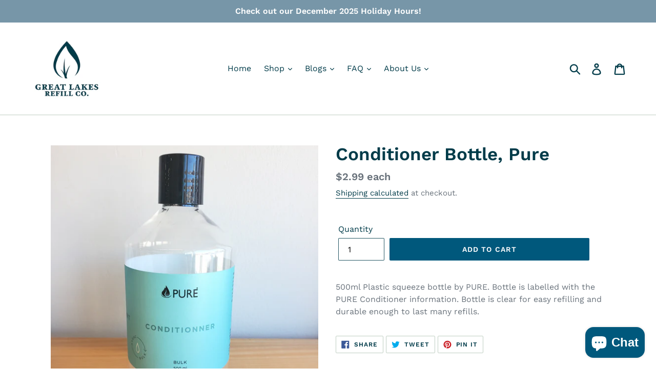

--- FILE ---
content_type: text/javascript
request_url: https://www.greatlakesrefillcompany.ca/cdn/shop/t/5/assets/globo.preorder.bundle.vendors-flip_clock.c3f4e7058dc1a60ee1aa.min.js
body_size: 8522
content:
(window.webpackJsonp=window.webpackJsonp||[]).push([[9],{208:function(e,t,n){e.exports=function(){"use strict";function e(t){return(e="function"==typeof Symbol&&"symbol"==typeof Symbol.iterator?function(e){return typeof e}:function(e){return e&&"function"==typeof Symbol&&e.constructor===Symbol&&e!==Symbol.prototype?"symbol":typeof e})(t)}function t(e,t){if(!(e instanceof t))throw new TypeError("Cannot call a class as a function")}function n(e,t){for(var n=0;n<t.length;n++){var i=t[n];i.enumerable=i.enumerable||!1,i.configurable=!0,"value"in i&&(i.writable=!0),Object.defineProperty(e,i.key,i)}}function i(e,t,i){return t&&n(e.prototype,t),i&&n(e,i),e}function s(e,t){if("function"!=typeof t&&null!==t)throw new TypeError("Super expression must either be null or a function");e.prototype=Object.create(t&&t.prototype,{constructor:{value:e,writable:!0,configurable:!0}}),t&&a(e,t)}function r(e){return(r=Object.setPrototypeOf?Object.getPrototypeOf:function(e){return e.__proto__||Object.getPrototypeOf(e)})(e)}function a(e,t){return(a=Object.setPrototypeOf||function(e,t){return e.__proto__=t,e})(e,t)}function o(){if("undefined"==typeof Reflect||!Reflect.construct)return!1;if(Reflect.construct.sham)return!1;if("function"==typeof Proxy)return!0;try{return Date.prototype.toString.call(Reflect.construct(Date,[],(function(){}))),!0}catch(e){return!1}}function u(e,t,n){return(u=o()?Reflect.construct:function(e,t,n){var i=[null];i.push.apply(i,t);var s=new(Function.bind.apply(e,i));return n&&a(s,n.prototype),s}).apply(null,arguments)}function c(e,t){return!t||"object"!=typeof t&&"function"!=typeof t?function(e){if(void 0===e)throw new ReferenceError("this hasn't been initialised - super() hasn't been called");return e}(e):t}function l(e,t,n){return(l="undefined"!=typeof Reflect&&Reflect.get?Reflect.get:function(e,t,n){var i=function(e,t){for(;!Object.prototype.hasOwnProperty.call(e,t)&&null!==(e=r(e)););return e}(e,t);if(i){var s=Object.getOwnPropertyDescriptor(i,t);return s.get?s.get.call(n):s.value}})(e,t,n||e)}function h(e){throw Error(e)}function f(e){if(j(e)){for(var t=arguments.length,n=new Array(t>1?t-1:0),i=1;i<t;i++)n[i-1]=arguments[i];return e.call.apply(e,[this].concat(n))}}function d(e){return g(e=function(e){return g(e)||e<0}(e)?Math.ceil(e):Math.floor(e))?("-"+e).toString():e}function m(e){return!b(e)&&!k(e)}function y(e){return function(t){return t.map(e).reduce((function(e,t){return e.concat(t)}),[])}}function v(e){return y((function(e){return e}))(e)}function p(e){return y((function(e){return Array.isArray(e)?p(e):e}))(e)}function g(e){return 1/Math.round(e)==-1/0}function k(e){return null===e}function b(e){return void 0===e}function w(e){return e instanceof Function&&!!e.name}function D(e){return"string"==typeof e}function S(e){return e instanceof Array}function N(t){var n=e(t);return null!=t&&!S(t)&&("object"==n||"function"==n)}function j(e){return e instanceof Function}function L(e){return!isNaN(e)}var O=function(){function e(n){t(this,e),this.setAttribute(Object.assign({events:{}},n))}return i(e,[{key:"emit",value:function(e){for(var t=this,n=arguments.length,i=new Array(n>1?n-1:0),s=1;s<n;s++)i[s-1]=arguments[s];return this.events[e]&&this.events[e].forEach((function(e){e.apply(t,i)})),this}},{key:"on",value:function(e,t){return this.events[e]||(this.events[e]=[]),this.events[e].push(t),this}},{key:"off",value:function(e,t){return this.events[e]&&t?this.events[e]=this.events[e].filter((function(e){return e!==t})):this.events[e]=[],this}},{key:"once",value:function(e,t){var n,i,s=this;return n=t,i=function(){return s.off(e,t)},t=function(){return i(n())},this.on(e,t,!0)}},{key:"getAttribute",value:function(e){return this.hasOwnProperty(e)?this[e]:null}},{key:"getAttributes",value:function(){var e=this,t={};return Object.getOwnPropertyNames(this).forEach((function(n){t[n]=e.getAttribute(n)})),t}},{key:"getPublicAttributes",value:function(){var e=this;return Object.keys(this.getAttributes()).filter((function(e){return!e.match(/^\$/)})).reduce((function(t,n){return t[n]=e.getAttribute(n),t}),{})}},{key:"setAttribute",value:function(e,t){N(e)?this.setAttributes(e):this[e]=t}},{key:"setAttributes",value:function(e){for(var t in e)this.setAttribute(t,e[t])}},{key:"callback",value:function(e){return f.call(this,e)}},{key:"name",get:function(){return this.constructor.defineName instanceof Function||h("Every class must define its name."),this.constructor.defineName()}},{key:"events",get:function(){return this.$events||{}},set:function(e){this.$events=e}}],[{key:"make",value:function(){for(var e=arguments.length,t=new Array(e),n=0;n<e;n++)t[n]=arguments[n];return u(this,t)}}]),e}();function A(e,t){return t=Object.assign({minimumDigits:0,prependLeadingZero:!0},t),function(e,t){var n=p(e).length;if(n<t)for(var i=0;i<t-n;i++)e[0].unshift("0");return e}(v([e]).map((function(e){return v(p([e]).map((function(e){return function(e){return(t.prependLeadingZero&&1===e.toString().split("").length?"0":"").concat(e)}(e).split("")})))})),t.minimumDigits||0)}var M=[{min:48,max:57},{min:65,max:90},{min:97,max:122}];function T(e,t){switch(t){case"number":return parseFloat(e)}return e}function z(e,t){return String.fromCharCode(t(function(e){for(var t in M){var n=e.toString().charCodeAt(0);if(M[t].min<=n&&M[t].max>=n)return M[t]}return null}(e),e.charCodeAt(0)))}var $=function(e){function n(e,i){var s;return t(this,n),(s=c(this,r(n).call(this,Object.assign({format:function(e){return e},prependLeadingZero:!0,minimumDigits:0},i)))).value||(s.value=e),s}return s(n,e),i(n,[{key:"isNaN",value:function(e){function t(){return e.apply(this,arguments)}return t.toString=function(){return e.toString()},t}((function(){return isNaN(this.value)}))},{key:"isNumber",value:function(){return L()}},{key:"clone",value:function(e,t){return new this.constructor(e,Object.assign(this.getPublicAttributes(),t))}},{key:"digits",get:function(){return this.$digits},set:function(e){this.$digits=e,this.minimumDigits=Math.max(this.minimumDigits,function(e){return p(e).length}(e))}},{key:"value",get:function(){return this.$value},set:function(e){this.$value=e,this.digits=A(this.format(e),{minimumDigits:this.minimumDigits,prependLeadingZero:this.prependLeadingZero})}}],[{key:"defineName",value:function(){return"FaceValue"}}]),n}(O);function C(t){for(var n=!1,i=arguments.length,s=new Array(i>1?i-1:0),r=1;r<i;r++)s[r-1]=arguments[r];return v(s).forEach((function(i){(k(t)&&k(i)||N(i)&&t instanceof i||j(i)&&!w(i)&&!0===i(t)||D(i)&&e(t)===i)&&(n=!0)})),n}var V={className:"The className() is not defined.",items:"The items property must be an array.",theme:"The theme property must be an object.",language:"The language must be an object.",date:"The value must be an instance of a Date.",face:"The face must be an instance of a Face class.",element:"The element must be an instance of an HTMLElement",faceValue:"The face must be an instance of a FaceValue class.",timer:"The timer property must be an instance of a Timer class."},H=function(e){function n(e,i){var s;return t(this,n),e instanceof $||!N(e)||(i=e,e=void 0),(s=c(this,r(n).call(this))).setAttributes(Object.assign({autoStart:!0,countdown:!1,animationRate:500},s.defaultAttributes(),i||{})),(k(e)||b(e))&&(e=s.defaultValue()),e&&(s.value=e),s}return s(n,e),i(n,[{key:"interval",value:function(e,t){return this.countdown?this.decrement(e):this.increment(e),f.call(this,t),this.shouldStop(e)&&e.stop(),this.emit("interval")}},{key:"shouldStop",value:function(e){return!b(this.stopAt)&&this.stopAt===e.value.value}},{key:"format",value:function(e,t){return t}},{key:"defaultValue",value:function(){}},{key:"defaultAttributes",value:function(){}},{key:"defaultDataType",value:function(){}},{key:"increment",value:function(e,t){}},{key:"decrement",value:function(e,t){}},{key:"started",value:function(e){}},{key:"stopped",value:function(e){}},{key:"reset",value:function(e){}},{key:"initialized",value:function(e){}},{key:"rendered",value:function(e){}},{key:"mounted",value:function(e){this.autoStart&&e.timer.isStopped&&window.requestAnimationFrame((function(){return e.start(e)}))}},{key:"createFaceValue",value:function(e,t){var n=this;return $.make(j(t)&&!t.name?t():t,{minimumDigits:this.minimumDigits,format:function(t){return n.format(e,t)}})}},{key:"dataType",get:function(){return this.defaultDataType()}},{key:"value",get:function(){return this.$value},set:function(e){e instanceof $||(e=this.createFaceValue(e)),this.$value=e}},{key:"stopAt",get:function(){return this.$stopAt},set:function(e){this.$stopAt=e}},{key:"originalValue",get:function(){return this.$originalValue},set:function(e){this.$originalValue=e}}]),n}(O),x=Object.freeze({dictionary:{years:"سنوات",months:"شهور",days:"أيام",hours:"ساعات",minutes:"دقائق",seconds:"ثواني"},aliases:["ar","ar-ar","arabic"]}),F=Object.freeze({dictionary:{years:"Anys",months:"Mesos",days:"Dies",hours:"Hores",minutes:"Minuts",seconds:"Segons"},aliases:["ca","ca-es","catalan"]}),R=Object.freeze({dictionary:{years:"Roky",months:"Měsíce",days:"Dny",hours:"Hodiny",minutes:"Minuty",seconds:"Sekundy"},aliases:["cs","cs-cz","cz","cz-cs","czech"]}),E=Object.freeze({dictionary:{years:"År",months:"Måneder",days:"Dage",hours:"Timer",minutes:"Minutter",seconds:"Sekunder"},aliases:["da","da-dk","danish"]}),P=Object.freeze({dictionary:{years:"Jahre",months:"Monate",days:"Tage",hours:"Stunden",minutes:"Minuten",seconds:"Sekunden"},aliases:["de","de-de","german"]}),q=Object.freeze({dictionary:{years:"Years",months:"Months",days:"Days",hours:"Hours",minutes:"Minutes",seconds:"Seconds"},aliases:["en","en-us","english"]}),G=Object.freeze({dictionary:{years:"Años",months:"Meses",days:"Días",hours:"Horas",minutes:"Minutos",seconds:"Segundos"},aliases:["es","es-es","spanish"]}),Z=Object.freeze({dictionary:{years:"سال",months:"ماه",days:"روز",hours:"ساعت",minutes:"دقیقه",seconds:"ثانیه"},aliases:["fa","fa-ir","persian"]}),I=Object.freeze({dictionary:{years:"Vuotta",months:"Kuukautta",days:"Päivää",hours:"Tuntia",minutes:"Minuuttia",seconds:"Sekuntia"},aliases:["fi","fi-fi","finnish"]}),W=Object.freeze({dictionary:{years:"Ans",months:"Mois",days:"Jours",hours:"Heures",minutes:"Minutes",seconds:"Secondes"},aliases:["fr","fr-ca","french"]}),_=Object.freeze({dictionary:{years:"שנים",months:"חודש",days:"ימים",hours:"שעות",minutes:"דקות",seconds:"שניות"},aliases:["il","he-il","hebrew"]}),Y=Object.freeze({dictionary:{years:"Év",months:"Hónap",days:"Nap",hours:"Óra",minutes:"Perc",seconds:"Másodperc"},aliases:["hu","hu-hu","hungarian"]}),J=Object.freeze({dictionary:{years:"Anni",months:"Mesi",days:"Giorni",hours:"Ore",minutes:"Minuti",seconds:"Secondi"},aliases:["da","da-dk","danish"]}),U=Object.freeze({dictionary:{years:"年",months:"月",days:"日",hours:"時",minutes:"分",seconds:"秒"},aliases:["jp","ja-jp","japanese"]}),B=Object.freeze({dictionary:{years:"년",months:"월",days:"일",hours:"시",minutes:"분",seconds:"초"},aliases:["ko","ko-kr","korean"]}),K=Object.freeze({dictionary:{years:"Gadi",months:"Mēneši",days:"Dienas",hours:"Stundas",minutes:"Minūtes",seconds:"Sekundes"},aliases:["lv","lv-lv","latvian"]}),Q=Object.freeze({dictionary:{years:"Jaren",months:"Maanden",days:"Dagen",hours:"Uren",minutes:"Minuten",seconds:"Seconden"},aliases:["nl","nl-be","dutch"]}),X=Object.freeze({dictionary:{years:"År",months:"Måneder",days:"Dager",hours:"Timer",minutes:"Minutter",seconds:"Sekunder"},aliases:["no","nb","no-nb","norwegian"]}),ee=Object.freeze({dictionary:{years:"Lat",months:"Miesięcy",days:"Dni",hours:"Godziny",minutes:"Minuty",seconds:"Sekundy"},aliases:["pl","pl-pl","polish"]}),te=Object.freeze({dictionary:{years:"Anos",months:"Meses",days:"Dias",hours:"Horas",minutes:"Minutos",seconds:"Segundos"},aliases:["pt","pt-br","portuguese"]}),ne=Object.freeze({dictionary:{years:"Ani",months:"Luni",days:"Zile",hours:"Ore",minutes:"Minute",seconds:"sSecunde"},aliases:["ro","ro-ro","romana"]}),ie=Object.freeze({dictionary:{years:"лет",months:"месяцев",days:"дней",hours:"часов",minutes:"минут",seconds:"секунд"},aliases:["ru","ru-ru","russian"]}),se=Object.freeze({dictionary:{years:"Roky",months:"Mesiace",days:"Dni",hours:"Hodiny",minutes:"Minúty",seconds:"Sekundy"},aliases:["sk","sk-sk","slovak"]}),re=Object.freeze({dictionary:{years:"År",months:"Månader",days:"Dagar",hours:"Timmar",minutes:"Minuter",seconds:"Sekunder"},aliases:["sv","sv-se","swedish"]}),ae=Object.freeze({dictionary:{years:"ปี",months:"เดือน",days:"วัน",hours:"ชั่วโมง",minutes:"นาที",seconds:"วินาที"},aliases:["th","th-th","thai"]}),oe=Object.freeze({dictionary:{years:"Yıl",months:"Ay",days:"Gün",hours:"Saat",minutes:"Dakika",seconds:"Saniye"},aliases:["tr","tr-tr","turkish"]}),ue=Object.freeze({dictionary:{years:"роки",months:"місяці",days:"дні",hours:"години",minutes:"хвилини",seconds:"секунди"},aliases:["ua","ua-ua","ukraine"]}),ce=Object.freeze({dictionary:{years:"Năm",months:"Tháng",days:"Ngày",hours:"Giờ",minutes:"Phút",seconds:"Giây"},aliases:["vn","vn-vn","vietnamese"]}),le=Object.freeze({dictionary:{years:"年",months:"月",days:"日",hours:"时",minutes:"分",seconds:"秒"},aliases:["zh","zh-cn","chinese"]}),he=Object.freeze({dictionary:{years:"年",months:"月",days:"日",hours:"時",minutes:"分",seconds:"秒"},aliases:["zh-tw"]}),fe=Object.freeze({Arabic:x,Catalan:F,Czech:R,Danish:E,German:P,English:q,Spanish:G,Persian:Z,Finnish:I,French:W,Hebrew:_,Hungarian:Y,Italian:J,Japanese:U,Korean:B,Latvian:K,Dutch:Q,Norwegian:X,Polish:ee,Portuguese:te,Romanian:ne,Russian:ie,Slovak:se,Swedish:re,Thai:ae,Turkish:oe,Ukrainian:ue,Vietnamese:ce,Chinese:le,TraditionalChinese:he});function de(e){return e?fe[e.toLowerCase()]||Object.values(fe).find((function(t){return-1!==t.aliases.indexOf(e)})):null}function me(e,t){return S(t)&&t.filter(m).forEach((function(t){t instanceof HTMLElement&&e.appendChild(t)})),e}function ye(e,t,n){return e instanceof HTMLElement||(e=document.createElement(e)),function(e,t){if(N(t))for(var n in t)e.setAttribute(n,t[n])}(e,N(t)?t:n),N(t)||S(t)?me(e,t):e.innerHTML=t,e}var ve=function(e){function n(e){var i;if(t(this,n),(i=c(this,r(n).call(this,Object.assign({parent:null},e)))).theme||h("".concat(i.name," does not have a theme defined.")),i.language||h("".concat(i.name," does not have a language defined.")),!i.theme[i.name])throw new Error("".concat(i.name," cannot be rendered because it has no template."));return i}return s(n,e),i(n,[{key:"translate",value:function(e){return function(e,t){var n=D(t)?de(t):t;return(n.dictionary||n)[e]||e}(e,this.language)}},{key:"t",value:function(e){return this.translate(e)}},{key:"render",value:function(){var e,t,n=ye("div",{class:"flip-clock"===this.className?this.className:"flip-clock-"+this.className});return this.theme[this.name](n,this),this.el?this.el.innerHTML!==n.innerHTML&&(this.el=(e=n,(t=this.el).parentNode?(t.parentNode.replaceChild(e,t),e):t)):this.el=n,this.el}},{key:"mount",value:function(e){var t=arguments.length>1&&void 0!==arguments[1]&&arguments[1];return this.render(),this.parent=e,t?this.parent.insertBefore(this.el,t):this.parent.appendChild(this.el),this.el}},{key:"className",get:function(){return this.constructor.defineName().replace(/([a-z])([A-Z])/g,"$1-$2").replace(/\s+/g,"-").toLowerCase()}},{key:"el",get:function(){return this.$el},set:function(e){C(e,null,HTMLElement)||h(V.element),this.$el=e}},{key:"parent",get:function(){return this.$parent},set:function(e){this.$parent=e}},{key:"theme",get:function(){return this.$theme},set:function(e){C(e,"object")||h(V.value),this.$theme=e}},{key:"language",get:function(){return this.$language},set:function(e){D(e)&&(e=de(e)),C(e,"object")||h(V.language),this.$language=e}}]),n}(O),pe=function(e){function n(){return t(this,n),c(this,r(n).apply(this,arguments))}return s(n,e),i(n,null,[{key:"defineName",value:function(){return"Divider"}}]),n}(ve),ge=function(e){function n(e,i){return t(this,n),c(this,r(n).call(this,Object.assign({value:e},N(e)?e:null,i)))}return s(n,e),i(n,null,[{key:"defineName",value:function(){return"ListItem"}}]),n}(ve),ke=function(e){function n(e,i){return t(this,n),c(this,r(n).call(this,Object.assign({value:e,items:[]},N(e)?e:null,i)))}return s(n,e),i(n,[{key:"createListItem",value:function(e,t){var n=new ge(e,Object.assign({theme:this.theme,language:this.language},t));return this.$items.push(n),n}},{key:"value",get:function(){return this.$value},set:function(e){this.$value=e}},{key:"items",get:function(){return this.$items},set:function(e){this.$items=e}}],[{key:"defineName",value:function(){return"List"}}]),n}(ve),be=function(e){function n(e,i){return t(this,n),c(this,r(n).call(this,Object.assign({items:S(e)?e:[]},N(e)?e:null,i)))}return s(n,e),i(n,null,[{key:"defineName",value:function(){return"Group"}}]),n}(ve),we=function(e){function n(e,i){return t(this,n),c(this,r(n).call(this,Object.assign({label:e},N(e)?e:null,i)))}return s(n,e),i(n,null,[{key:"defineName",value:function(){return"Label"}}]),n}(ve),De=function(e){function n(e){return t(this,n),c(this,r(n).call(this,Object.assign({count:0,handle:null,started:null,running:!1,interval:L(e)?e:null},N(e)?e:null)))}return s(n,e),i(n,[{key:"reset",value:function(e){var t=this;return this.stop((function(){t.count=0,t.start((function(){return f.call(t,e)})),t.emit("reset")})),this}},{key:"start",value:function(e){var t=this;return this.started=new Date,this.lastLoop=Date.now(),this.running=!0,this.emit("start"),function n(){return Date.now()-t.lastLoop>=t.interval&&(f.call(t,e),t.lastLoop=Date.now(),t.emit("interval"),t.count++),t.handle=window.requestAnimationFrame(n),t}()}},{key:"stop",value:function(e){var t=this;return this.isRunning&&setTimeout((function(){window.cancelAnimationFrame(t.handle),t.running=!1,f.call(t,e),t.emit("stop")})),this}},{key:"elapsed",get:function(){return this.lastLoop?this.lastLoop-(this.started?this.started.getTime():(new Date).getTime()):0}},{key:"isRunning",get:function(){return!0===this.running}},{key:"isStopped",get:function(){return!1===this.running}}],[{key:"defineName",value:function(){return"Timer"}}]),n}(O),Se=function(e){function n(){return t(this,n),c(this,r(n).apply(this,arguments))}return s(n,e),i(n,[{key:"increment",value:function(e){var t=arguments.length>1&&void 0!==arguments[1]?arguments[1]:1;e.value=this.value.value+t}},{key:"decrement",value:function(e){var t=arguments.length>1&&void 0!==arguments[1]?arguments[1]:1;e.value=this.value.value-t}}],[{key:"defineName",value:function(){return"Counter"}}]),n}(H),Ne=function(e){function n(){return t(this,n),c(this,r(n).apply(this,arguments))}return s(n,e),i(n,[{key:"defaultDataType",value:function(){return Date}},{key:"defaultAttributes",value:function(){return{showSeconds:!0,showLabels:!0}}},{key:"shouldStop",value:function(e){if(k(e.stopAt)||b(e.stopAt))return!1;if(this.stopAt instanceof Date)return this.countdown?this.stopAt.getTime()>=this.value.value.getTime():this.stopAt.getTime()<=this.value.value.getTime();if(L(this.stopAt)){var t=Math.floor((this.value.value.getTime()-this.originalValue.getTime())/1e3);return this.countdown?this.stopAt>=t:this.stopAt<=t}throw new Error("the stopAt property must be an instance of Date or Number.")}},{key:"increment",value:function(e){var t=arguments.length>1&&void 0!==arguments[1]?arguments[1]:0;e.value=new Date(this.value.value.getTime()+t+((new Date).getTime()-e.timer.lastLoop))}},{key:"decrement",value:function(e){var t=arguments.length>1&&void 0!==arguments[1]?arguments[1]:0;e.value=new Date(this.value.value.getTime()-t-((new Date).getTime()-e.timer.lastLoop))}},{key:"format",value:function(e,t){var n=e.timer.isRunning?e.timer.started:new Date(Date.now()-50);return[[this.getMinutes(t,n)],this.showSeconds?[this.getSeconds(t,n)]:null].filter(m)}},{key:"getMinutes",value:function(e,t){return d(this.getTotalSeconds(e,t)/60)}},{key:"getSeconds",value:function(e,t){var n=this.getTotalSeconds(e,t);return Math.abs(Math.ceil(60===n?0:n%60))}},{key:"getTotalSeconds",value:function(e,t){return e.getTime()===t.getTime()?0:Math.round((e.getTime()-t.getTime())/1e3)}}],[{key:"defineName",value:function(){return"MinuteCounter"}}]),n}(H),je=function(e){function n(){return t(this,n),c(this,r(n).apply(this,arguments))}return s(n,e),i(n,[{key:"format",value:function(e,t){var n=e.timer.started?t:new Date,i=e.originalValue||t,s=this.countdown?i:n,r=this.countdown?n:i,a=[[this.getHours(s,r)],[this.getMinutes(s,r)]];return this.showSeconds&&a.push([this.getSeconds(s,r)]),a}},{key:"getMinutes",value:function(e,t){return Math.abs(l(r(n.prototype),"getMinutes",this).call(this,e,t)%60)}},{key:"getHours",value:function(e,t){return Math.floor(this.getTotalSeconds(e,t)/60/60)}}],[{key:"defineName",value:function(){return"HourCounter"}}]),n}(Ne),Le=function(e){function n(){return t(this,n),c(this,r(n).apply(this,arguments))}return s(n,e),i(n,[{key:"format",value:function(e,t){var n=e.started?t:new Date,i=e.originalValue||t,s=this.countdown?i:n,r=this.countdown?n:i,a=[[this.getDays(s,r)],[this.getHours(s,r)],[this.getMinutes(s,r)]];return this.showSeconds&&a.push([this.getSeconds(s,r)]),a}},{key:"getDays",value:function(e,t){return Math.floor(this.getTotalSeconds(e,t)/60/60/24)}},{key:"getHours",value:function(e,t){return Math.abs(l(r(n.prototype),"getHours",this).call(this,e,t)%24)}}],[{key:"defineName",value:function(){return"DayCounter"}}]),n}(je),Oe=function(e){function n(){return t(this,n),c(this,r(n).apply(this,arguments))}return s(n,e),i(n,[{key:"defaultDataType",value:function(){return Date}},{key:"defaultValue",value:function(){return new Date}},{key:"defaultAttributes",value:function(){return{showSeconds:!0,showLabels:!1}}},{key:"format",value:function(e,t){t||(t=new Date);var n=[[t.getHours()],[t.getMinutes()]];return this.showSeconds&&n.push([t.getSeconds()]),n}},{key:"increment",value:function(e){var t=arguments.length>1&&void 0!==arguments[1]?arguments[1]:0;e.value=new Date(this.value.value.getTime()+t+((new Date).getTime()-e.timer.lastLoop))}},{key:"decrement",value:function(e){var t=arguments.length>1&&void 0!==arguments[1]?arguments[1]:0;e.value=new Date(this.value.value.getTime()-t-((new Date).getTime()-e.timer.lastLoop))}}],[{key:"defineName",value:function(){return"TwentyFourHourClock"}}]),n}(H),Ae=function(e){function n(){return t(this,n),c(this,r(n).apply(this,arguments))}return s(n,e),i(n,[{key:"defaultAttributes",value:function(){return{showLabels:!1,showSeconds:!0,showMeridium:!0}}},{key:"format",value:function(e,t){t||(t=new Date);var n=t.getHours(),i=[n>12?n-12:0===n?12:n,t.getMinutes()];return this.meridium=n>12?"pm":"am",this.showSeconds&&i.push(t.getSeconds()),i}}],[{key:"defineName",value:function(){return"TwelveHourClock"}}]),n}(Oe),Me=function(e){function n(){return t(this,n),c(this,r(n).apply(this,arguments))}return s(n,e),i(n,[{key:"format",value:function(e,t){var n=e.timer.started?t:new Date,i=e.originalValue||t,s=this.countdown?i:n,r=this.countdown?n:i,a=[[this.getWeeks(s,r)],[this.getDays(s,r)],[this.getHours(s,r)],[this.getMinutes(s,r)]];return this.showSeconds&&a.push([this.getSeconds(s,r)]),a}},{key:"getWeeks",value:function(e,t){return Math.floor(this.getTotalSeconds(e,t)/60/60/24/7)}},{key:"getDays",value:function(e,t){return Math.abs(l(r(n.prototype),"getDays",this).call(this,e,t)%7)}}],[{key:"defineName",value:function(){return"WeekCounter"}}]),n}(Le),Te=function(e){function n(){return t(this,n),c(this,r(n).apply(this,arguments))}return s(n,e),i(n,[{key:"format",value:function(e,t){var n=e.timer.started?t:new Date,i=e.originalValue||t,s=this.countdown?i:n,r=this.countdown?n:i,a=[[this.getYears(s,r)],[this.getWeeks(s,r)],[this.getDays(s,r)],[this.getHours(s,r)],[this.getMinutes(s,r)]];return this.showSeconds&&a.push([this.getSeconds(s,r)]),a}},{key:"getYears",value:function(e,t){return Math.floor(Math.max(0,this.getTotalSeconds(e,t)/60/60/24/7/52))}},{key:"getWeeks",value:function(e,t){return Math.abs(l(r(n.prototype),"getWeeks",this).call(this,e,t)%52)}}],[{key:"defineName",value:function(){return"YearCounter"}}]),n}(Me),ze=Object.freeze({Counter:Se,DayCounter:Le,MinuteCounter:Ne,HourCounter:je,TwelveHourClock:Ae,TwentyFourHourClock:Oe,WeekCounter:Me,YearCounter:Te});function $e(e,t){return e?e.childNodes?e.childNodes[t]:e[t]:null}function Ce(e,t){t.createDivider().mount(e,e.childNodes[1]),t.face.showSeconds&&t.createDivider().mount(e,e.childNodes[3]),t.face.showLabels&&(t.createLabel("hours").mount(e.childNodes[0]),t.createLabel("minutes").mount(e.childNodes[2]),t.face.showSeconds&&t.createLabel("seconds").mount(e.childNodes[4]))}var Ve={face:Se,theme:{Divider:function(e,t){me(e,[ye("div",{class:"flip-clock-dot top"}),ye("div",{class:"flip-clock-dot bottom"})])},FlipClock:function(e,t){var n=t.value.digits.map((function(e,n){var i=$e(t.el?t.el.querySelectorAll(".flip-clock-group"):null,n),s=e.map((function(e,n){var s=function(e){return e?e.querySelector(".flip-clock-list-item:first-child .top").innerHTML:null}($e(i?i.querySelectorAll(".flip-clock-list"):null,n));return t.createList(e,{domValue:s,countdown:t.countdown,animationRate:t.face.animationRate||t.face.delay})}));return t.createGroup(s)}));me(e,n.map((function(e){return e.render()})))},Group:function(e,t){me(e,t.items.map((function(e){return e.render()})))},Label:function(e,t){e.innerHTML=t.t(t.label)},List:function(t,n){var i,s=n.domValue||(n.countdown?function(t){return T(t.toString().split("").map((function(e){return z(e,(function(e,t){return!e||t<e.max?t+1:e.min}))})).join(""),e(t))}(n.value):T((i=n.value).toString().split("").map((function(e){return z(e,(function(e,t){return!e||t>e.min?t-1:e.max}))})).join(""),e(i)));n.domValue&&n.domValue!==n.value&&t.classList.add("flip"),t.style.animationDelay="".concat(n.animationRate/2,"ms"),t.style.animationDuration="".concat(n.animationRate/2,"ms"),n.items=[n.createListItem(n.value,{active:!0}),n.createListItem(s,{active:!1})],me(t,n.items.map((function(e){return e.render()})))},ListItem:function(e,t){var n=!0===t.active?"active":!1===t.active?"before":null;e.classList.add(n),me(e,[ye("div",[ye("div",t.value,{class:"top"}),ye("div",t.value,{class:"bottom"})],{class:"flip-clock-list-item-inner"})])},faces:Object.freeze({DayCounter:function(e,t){t.createDivider().mount(e,e.childNodes[1]),t.createDivider().mount(e,e.childNodes[3]),t.face.showSeconds&&t.createDivider().mount(e,e.childNodes[5]),t.face.showLabels&&(t.createLabel("days").mount(e.childNodes[0]),t.createLabel("hours").mount(e.childNodes[2]),t.createLabel("minutes").mount(e.childNodes[4]),t.face.showSeconds&&t.createLabel("seconds").mount(e.childNodes[6]))},HourCounter:function(e,t){t.createDivider().mount(e,e.childNodes[1]),t.face.showSeconds&&t.createDivider().mount(e,e.childNodes[3]),t.face.showLabels&&(t.createLabel("hours").mount(e.childNodes[0]),t.createLabel("minutes").mount(e.childNodes[2]),t.face.showSeconds&&t.createLabel("seconds").mount(e.childNodes[4]))},MinuteCounter:function(e,t){t.face.showSeconds&&t.createDivider().mount(e,e.childNodes[1]),t.face.showLabels&&(t.createLabel("minutes").mount(e.childNodes[0]),t.face.showSeconds&&t.createLabel("seconds").mount(e.childNodes[2]))},TwelveHourClock:function(e,t){if(Ce(e,t),t.face.showMeridium&&t.face.meridium){var n=t.createLabel(t.face.meridium),i=e.childNodes[e.childNodes.length-1];n.mount(i).classList.add("flip-clock-meridium")}},TwentyFourHourClock:Ce,WeekCounter:function(e,t){t.createDivider().mount(e,e.childNodes[1]),t.createDivider().mount(e,e.childNodes[3]),t.createDivider().mount(e,e.childNodes[5]),t.face.showSeconds&&t.createDivider().mount(e,e.childNodes[7]),t.face.showLabels&&(t.createLabel("weeks").mount(e.childNodes[0]),t.createLabel("days").mount(e.childNodes[2]),t.createLabel("hours").mount(e.childNodes[4]),t.createLabel("minutes").mount(e.childNodes[6]),t.face.showSeconds&&t.createLabel("seconds").mount(e.childNodes[8]))},YearCounter:function(e,t){t.createDivider().mount(e,e.childNodes[1]),t.createDivider().mount(e,e.childNodes[3]),t.createDivider().mount(e,e.childNodes[5]),t.createDivider().mount(e,e.childNodes[7]),t.face.showSeconds&&t.createDivider().mount(e,e.childNodes[9]),t.face.showLabels&&(t.createLabel("years").mount(e.childNodes[0]),t.createLabel("weeks").mount(e.childNodes[2]),t.createLabel("days").mount(e.childNodes[4]),t.createLabel("hours").mount(e.childNodes[6]),t.createLabel("minutes").mount(e.childNodes[8]),t.face.showSeconds&&t.createLabel("seconds").mount(e.childNodes[10]))}})},language:q};return function(e){function n(e,i,s){var a;t(this,n),C(e,HTMLElement)||h(V.element),N(i)&&!s&&(s=i,i=void 0);var o=s.face||Ve.face;return delete s.face,(a=c(this,r(n).call(this,Object.assign({originalValue:i,theme:Ve.theme,language:Ve.language,timer:De.make(s.interval||1e3)},s)))).face||(a.face=o),a.mount(e),a}return s(n,e),i(n,[{key:"mount",value:function(e){return l(r(n.prototype),"mount",this).call(this,e),this.face.mounted(this),this}},{key:"render",value:function(){return l(r(n.prototype),"render",this).call(this),this.theme.faces[this.face.name]&&this.theme.faces[this.face.name](this.el,this),this.face.rendered(this),this.el}},{key:"start",value:function(e){var t=this;return this.timer.started||(this.value=this.originalValue),b(this.face.stopAt)&&(this.face.stopAt=this.stopAt),b(this.face.originalValue)&&(this.face.originalValue=this.originalValue),this.timer.start((function(){t.face.interval(t,e)})),this.face.started(this),this.emit("start")}},{key:"stop",value:function(e){return this.timer.stop(e),this.face.stopped(this),this.emit("stop")}},{key:"reset",value:function(e){var t=this;return this.value=this.originalValue,this.timer.reset((function(){return t.interval(t,e)})),this.face.reset(this),this.emit("reset")}},{key:"increment",value:function(e){return this.face.increment(this,e),this}},{key:"decrement",value:function(e){return this.face.decrement(this,e),this}},{key:"createDivider",value:function(e){return pe.make(Object.assign({theme:this.theme,language:this.language},e))}},{key:"createList",value:function(e,t){return ke.make(e,Object.assign({theme:this.theme,language:this.language},t))}},{key:"createLabel",value:function(e,t){return we.make(e,Object.assign({theme:this.theme,language:this.language},t))}},{key:"createGroup",value:function(e,t){return be.make(e,Object.assign({theme:this.theme,language:this.language},t))}},{key:"face",get:function(){return this.$face},set:function(e){C(e,[H,"string","function"])||h(V.face),this.$face=(ze[e]||e).make(Object.assign(this.getPublicAttributes(),{originalValue:this.face?this.face.originalValue:void 0})),this.$face.initialized(this),this.value?this.$face.value=this.face.createFaceValue(this,this.value.value):this.value||(this.value=this.originalValue),this.el&&this.render()}},{key:"stopAt",get:function(){return j(this.$stopAt)?this.$stopAt(this):this.$stopAt},set:function(e){this.$stopAt=e}},{key:"timer",get:function(){return this.$timer},set:function(e){C(e,De)||h(V.timer),this.$timer=e}},{key:"value",get:function(){return this.face?this.face.value:null},set:function(e){if(!this.face)throw new Error("A face must be set before setting a value.");e instanceof $?this.face.value=e:this.value?this.face.value=this.face.value.clone(e):this.face.value=this.face.createFaceValue(this,e),this.el&&this.render()}},{key:"originalValue",get:function(){return j(this.$originalValue)&&!this.$originalValue.name?this.$originalValue():b(this.$originalValue)||k(this.$originalValue)?this.face?this.face.defaultValue():void 0:this.$originalValue},set:function(e){this.$originalValue=e}}],[{key:"defineName",value:function(){return"FlipClock"}},{key:"setDefaultFace",value:function(e){C(e,H)||h(V.face),Ve.face=e}},{key:"setDefaultTheme",value:function(e){C(e,"object")||h(V.theme),Ve.theme=e}},{key:"setDefaultLanguage",value:function(e){C(e,"object")||h(V.language),Ve.language=e}},{key:"defaults",get:function(){return Ve}}]),n}(ve)}()},245:function(e,t,n){"use strict";(function(t){var i=n(246),s=n(247),r=/^[A-Za-z][A-Za-z0-9+-.]*:\/\//,a=/^([a-z][a-z0-9.+-]*:)?(\/\/)?([\S\s]*)/i,o=new RegExp("^[\\x09\\x0A\\x0B\\x0C\\x0D\\x20\\xA0\\u1680\\u180E\\u2000\\u2001\\u2002\\u2003\\u2004\\u2005\\u2006\\u2007\\u2008\\u2009\\u200A\\u202F\\u205F\\u3000\\u2028\\u2029\\uFEFF]+");function u(e){return(e||"").toString().replace(o,"")}var c=[["#","hash"],["?","query"],function(e){return e.replace("\\","/")},["/","pathname"],["@","auth",1],[NaN,"host",void 0,1,1],[/:(\d+)$/,"port",void 0,1],[NaN,"hostname",void 0,1,1]],l={hash:1,query:1};function h(e){var n,i=("undefined"!=typeof window?window:void 0!==t?t:"undefined"!=typeof self?self:{}).location||{},s={},a=typeof(e=e||i);if("blob:"===e.protocol)s=new d(unescape(e.pathname),{});else if("string"===a)for(n in s=new d(e,{}),l)delete s[n];else if("object"===a){for(n in e)n in l||(s[n]=e[n]);void 0===s.slashes&&(s.slashes=r.test(e.href))}return s}function f(e){e=u(e);var t=a.exec(e);return{protocol:t[1]?t[1].toLowerCase():"",slashes:!!t[2],rest:t[3]}}function d(e,t,n){if(e=u(e),!(this instanceof d))return new d(e,t,n);var r,a,o,l,m,y,v=c.slice(),p=typeof t,g=this,k=0;for("object"!==p&&"string"!==p&&(n=t,t=null),n&&"function"!=typeof n&&(n=s.parse),t=h(t),r=!(a=f(e||"")).protocol&&!a.slashes,g.slashes=a.slashes||r&&t.slashes,g.protocol=a.protocol||t.protocol||"",e=a.rest,a.slashes||(v[3]=[/(.*)/,"pathname"]);k<v.length;k++)"function"!=typeof(l=v[k])?(o=l[0],y=l[1],o!=o?g[y]=e:"string"==typeof o?~(m=e.indexOf(o))&&("number"==typeof l[2]?(g[y]=e.slice(0,m),e=e.slice(m+l[2])):(g[y]=e.slice(m),e=e.slice(0,m))):(m=o.exec(e))&&(g[y]=m[1],e=e.slice(0,m.index)),g[y]=g[y]||r&&l[3]&&t[y]||"",l[4]&&(g[y]=g[y].toLowerCase())):e=l(e);n&&(g.query=n(g.query)),r&&t.slashes&&"/"!==g.pathname.charAt(0)&&(""!==g.pathname||""!==t.pathname)&&(g.pathname=function(e,t){if(""===e)return t;for(var n=(t||"/").split("/").slice(0,-1).concat(e.split("/")),i=n.length,s=n[i-1],r=!1,a=0;i--;)"."===n[i]?n.splice(i,1):".."===n[i]?(n.splice(i,1),a++):a&&(0===i&&(r=!0),n.splice(i,1),a--);return r&&n.unshift(""),"."!==s&&".."!==s||n.push(""),n.join("/")}(g.pathname,t.pathname)),i(g.port,g.protocol)||(g.host=g.hostname,g.port=""),g.username=g.password="",g.auth&&(l=g.auth.split(":"),g.username=l[0]||"",g.password=l[1]||""),g.origin=g.protocol&&g.host&&"file:"!==g.protocol?g.protocol+"//"+g.host:"null",g.href=g.toString()}d.prototype={set:function(e,t,n){var r=this;switch(e){case"query":"string"==typeof t&&t.length&&(t=(n||s.parse)(t)),r[e]=t;break;case"port":r[e]=t,i(t,r.protocol)?t&&(r.host=r.hostname+":"+t):(r.host=r.hostname,r[e]="");break;case"hostname":r[e]=t,r.port&&(t+=":"+r.port),r.host=t;break;case"host":r[e]=t,/:\d+$/.test(t)?(t=t.split(":"),r.port=t.pop(),r.hostname=t.join(":")):(r.hostname=t,r.port="");break;case"protocol":r.protocol=t.toLowerCase(),r.slashes=!n;break;case"pathname":case"hash":if(t){var a="pathname"===e?"/":"#";r[e]=t.charAt(0)!==a?a+t:t}else r[e]=t;break;default:r[e]=t}for(var o=0;o<c.length;o++){var u=c[o];u[4]&&(r[u[1]]=r[u[1]].toLowerCase())}return r.origin=r.protocol&&r.host&&"file:"!==r.protocol?r.protocol+"//"+r.host:"null",r.href=r.toString(),r},toString:function(e){e&&"function"==typeof e||(e=s.stringify);var t,n=this,i=n.protocol;i&&":"!==i.charAt(i.length-1)&&(i+=":");var r=i+(n.slashes?"//":"");return n.username&&(r+=n.username,n.password&&(r+=":"+n.password),r+="@"),r+=n.host+n.pathname,(t="object"==typeof n.query?e(n.query):n.query)&&(r+="?"!==t.charAt(0)?"?"+t:t),n.hash&&(r+=n.hash),r}},d.extractProtocol=f,d.location=h,d.trimLeft=u,d.qs=s,e.exports=d}).call(this,n(70))},246:function(e,t,n){"use strict";e.exports=function(e,t){if(t=t.split(":")[0],!(e=+e))return!1;switch(t){case"http":case"ws":return 80!==e;case"https":case"wss":return 443!==e;case"ftp":return 21!==e;case"gopher":return 70!==e;case"file":return!1}return 0!==e}},247:function(e,t,n){"use strict";var i=Object.prototype.hasOwnProperty;function s(e){try{return decodeURIComponent(e.replace(/\+/g," "))}catch(e){return null}}function r(e){try{return encodeURIComponent(e)}catch(e){return null}}t.stringify=function(e,t){t=t||"";var n,s,a=[];for(s in"string"!=typeof t&&(t="?"),e)if(i.call(e,s)){if((n=e[s])||null!=n&&!isNaN(n)||(n=""),s=r(s),n=r(n),null===s||null===n)continue;a.push(s+"="+n)}return a.length?t+a.join("&"):""},t.parse=function(e){for(var t,n=/([^=?#&]+)=?([^&]*)/g,i={};t=n.exec(e);){var r=s(t[1]),a=s(t[2]);null===r||null===a||r in i||(i[r]=a)}return i}}}]);

--- FILE ---
content_type: text/javascript
request_url: https://www.greatlakesrefillcompany.ca/cdn/shop/t/5/assets/globo.preorder.bundle.vendors-engine.7e10785773c93b56d470.min.js
body_size: 24901
content:
(window.webpackJsonp=window.webpackJsonp||[]).push([[8],{163:function(e,t,r){var n=r(35),i=r(6),a=r(9),s=r(10).f,u=r(47),o=r(206),c=u("meta"),l=0,f=Object.isExtensible||function(){return!0},h=function(e){s(e,c,{value:{objectID:"O"+ ++l,weakData:{}}})},p=e.exports={REQUIRED:!1,fastKey:function(e,t){if(!i(e))return"symbol"==typeof e?e:("string"==typeof e?"S":"P")+e;if(!a(e,c)){if(!f(e))return"F";if(!t)return"E";h(e)}return e[c].objectID},getWeakData:function(e,t){if(!a(e,c)){if(!f(e))return!0;if(!t)return!1;h(e)}return e[c].weakData},onFreeze:function(e){return o&&p.REQUIRED&&f(e)&&!a(e,c)&&h(e),e}};n[c]=!0},203:function(e,t,r){"use strict";var n=r(54),i=r(7),a=r(18),s=r(16),u=r(75),o=r(55);n("match",1,(function(e,t,r){return[function(t){var r=s(this),n=null==t?void 0:t[e];return void 0!==n?n.call(t,r):new RegExp(t)[e](String(r))},function(e){var n=r(t,e,this);if(n.done)return n.value;var s=i(e),c=String(this);if(!s.global)return o(s,c);var l=s.unicode;s.lastIndex=0;for(var f,h=[],p=0;null!==(f=o(s,c));){var v=String(f[0]);h[p]=v,""===v&&(s.lastIndex=u(c,a(s.lastIndex),l)),p++}return 0===p?null:h}]}))},204:function(e,t,r){"use strict";var n=r(21),i=r(6),a=[].slice,s={},u=function(e,t,r){if(!(t in s)){for(var n=[],i=0;i<t;i++)n[i]="a["+i+"]";s[t]=Function("C,a","return new C("+n.join(",")+")")}return s[t](e,r)};e.exports=Function.bind||function(e){var t=n(this),r=a.call(arguments,1),s=function(){var n=r.concat(a.call(arguments));return this instanceof s?u(t,n.length,n):t.apply(e,n)};return i(t.prototype)&&(s.prototype=t.prototype),s}},205:function(e,t,r){"use strict";var n=r(2),i=r(3),a=r(40),s=r(11),u=r(163),o=r(87),c=r(86),l=r(6),f=r(4),h=r(88),p=r(37),v=r(84);e.exports=function(e,t,r){var d=-1!==e.indexOf("Map"),g=-1!==e.indexOf("Weak"),m=d?"set":"add",k=i[e],y=k&&k.prototype,b=k,x={},w=function(e){var t=y[e];s(y,e,"add"==e?function(e){return t.call(this,0===e?0:e),this}:"delete"==e?function(e){return!(g&&!l(e))&&t.call(this,0===e?0:e)}:"get"==e?function(e){return g&&!l(e)?void 0:t.call(this,0===e?0:e)}:"has"==e?function(e){return!(g&&!l(e))&&t.call(this,0===e?0:e)}:function(e,r){return t.call(this,0===e?0:e,r),this})};if(a(e,"function"!=typeof k||!(g||y.forEach&&!f((function(){(new k).entries().next()})))))b=r.getConstructor(t,e,d,m),u.REQUIRED=!0;else if(a(e,!0)){var T=new b,R=T[m](g?{}:-0,1)!=T,O=f((function(){T.has(1)})),S=h((function(e){new k(e)})),E=!g&&f((function(){for(var e=new k,t=5;t--;)e[m](t,t);return!e.has(-0)}));S||((b=t((function(t,r){c(t,b,e);var n=v(new k,t,b);return null!=r&&o(r,n[m],n,d),n}))).prototype=y,y.constructor=b),(O||E)&&(w("delete"),w("has"),d&&w("get")),(E||R)&&w(m),g&&y.clear&&delete y.clear}return x[e]=b,n({global:!0,forced:b!=k},x),p(b,e),g||r.setStrong(b,e,d),b}},206:function(e,t,r){var n=r(4);e.exports=!n((function(){return Object.isExtensible(Object.preventExtensions({}))}))},207:function(e,t,r){"use strict";var n=r(10).f,i=r(25),a=r(146),s=r(42),u=r(86),o=r(87),c=r(72),l=r(85),f=r(8),h=r(163).fastKey,p=r(23),v=p.set,d=p.getterFor;e.exports={getConstructor:function(e,t,r,c){var l=e((function(e,n){u(e,l,t),v(e,{type:t,index:i(null),first:void 0,last:void 0,size:0}),f||(e.size=0),null!=n&&o(n,e[c],e,r)})),p=d(t),g=function(e,t,r){var n,i,a=p(e),s=m(e,t);return s?s.value=r:(a.last=s={index:i=h(t,!0),key:t,value:r,previous:n=a.last,next:void 0,removed:!1},a.first||(a.first=s),n&&(n.next=s),f?a.size++:e.size++,"F"!==i&&(a.index[i]=s)),e},m=function(e,t){var r,n=p(e),i=h(t);if("F"!==i)return n.index[i];for(r=n.first;r;r=r.next)if(r.key==t)return r};return a(l.prototype,{clear:function(){for(var e=p(this),t=e.index,r=e.first;r;)r.removed=!0,r.previous&&(r.previous=r.previous.next=void 0),delete t[r.index],r=r.next;e.first=e.last=void 0,f?e.size=0:this.size=0},delete:function(e){var t=p(this),r=m(this,e);if(r){var n=r.next,i=r.previous;delete t.index[r.index],r.removed=!0,i&&(i.next=n),n&&(n.previous=i),t.first==r&&(t.first=n),t.last==r&&(t.last=i),f?t.size--:this.size--}return!!r},forEach:function(e){for(var t,r=p(this),n=s(e,arguments.length>1?arguments[1]:void 0,3);t=t?t.next:r.first;)for(n(t.value,t.key,this);t&&t.removed;)t=t.previous},has:function(e){return!!m(this,e)}}),a(l.prototype,r?{get:function(e){var t=m(this,e);return t&&t.value},set:function(e,t){return g(this,0===e?0:e,t)}}:{add:function(e){return g(this,e=0===e?0:e,e)}}),f&&n(l.prototype,"size",{get:function(){return p(this).size}}),l},setStrong:function(e,t,r){var n=t+" Iterator",i=d(t),a=d(n);c(e,t,(function(e,t){v(this,{type:n,target:e,state:i(e),kind:t,last:void 0})}),(function(){for(var e=a(this),t=e.kind,r=e.last;r&&r.removed;)r=r.previous;return e.target&&(e.last=r=r?r.next:e.state.first)?"keys"==t?{value:r.key,done:!1}:"values"==t?{value:r.value,done:!1}:{value:[r.key,r.value],done:!1}:(e.target=void 0,{value:void 0,done:!0})}),r?"entries":"values",!r,!0),l(t)}}},209:function(e,t,r){"use strict";r.d(t,"a",(function(){return rn}));r(125),r(126),r(138),r(129),r(139),r(127),r(251),r(140),r(141),r(165),r(69),r(130),r(131),r(253),r(255),r(256),r(143),r(257),r(122),r(258),r(144),r(259),r(132),r(260),r(262),r(263),r(264),r(266),r(267),r(268),r(145),r(269),r(123),r(81),r(133),r(270),r(271),r(272),r(50),r(273),r(124),r(274),r(134),r(203),r(80),r(275),r(82),r(150),r(277),r(278),r(128),r(135),r(136);function n(e,t,r){return(n="undefined"!=typeof Reflect&&Reflect.get?Reflect.get:function(e,t,r){var n=function(e,t){for(;!Object.prototype.hasOwnProperty.call(e,t)&&null!==(e=h(e)););return e}(e,t);if(n){var i=Object.getOwnPropertyDescriptor(n,t);return i.get?i.get.call(r):i.value}})(e,t,r||e)}function i(e,t){if("function"!=typeof t&&null!==t)throw new TypeError("Super expression must either be null or a function");e.prototype=Object.create(t&&t.prototype,{constructor:{value:e,writable:!0,configurable:!0}}),t&&f(e,t)}function a(e){var t=l();return function(){var r,n=h(e);if(t){var i=h(this).constructor;r=Reflect.construct(n,arguments,i)}else r=n.apply(this,arguments);return s(this,r)}}function s(e,t){return!t||"object"!==S(t)&&"function"!=typeof t?u(e):t}function u(e){if(void 0===e)throw new ReferenceError("this hasn't been initialised - super() hasn't been called");return e}function o(e){var t="function"==typeof Map?new Map:void 0;return(o=function(e){if(null===e||(r=e,-1===Function.toString.call(r).indexOf("[native code]")))return e;var r;if("function"!=typeof e)throw new TypeError("Super expression must either be null or a function");if(void 0!==t){if(t.has(e))return t.get(e);t.set(e,n)}function n(){return c(e,arguments,h(this).constructor)}return n.prototype=Object.create(e.prototype,{constructor:{value:n,enumerable:!1,writable:!0,configurable:!0}}),f(n,e)})(e)}function c(e,t,r){return(c=l()?Reflect.construct:function(e,t,r){var n=[null];n.push.apply(n,t);var i=new(Function.bind.apply(e,n));return r&&f(i,r.prototype),i}).apply(null,arguments)}function l(){if("undefined"==typeof Reflect||!Reflect.construct)return!1;if(Reflect.construct.sham)return!1;if("function"==typeof Proxy)return!0;try{return Date.prototype.toString.call(Reflect.construct(Date,[],(function(){}))),!0}catch(e){return!1}}function f(e,t){return(f=Object.setPrototypeOf||function(e,t){return e.__proto__=t,e})(e,t)}function h(e){return(h=Object.setPrototypeOf?Object.getPrototypeOf:function(e){return e.__proto__||Object.getPrototypeOf(e)})(e)}var p=regeneratorRuntime.mark(Pe),v=regeneratorRuntime.mark(Le),d=regeneratorRuntime.mark(De),g=regeneratorRuntime.mark(Dt),m=regeneratorRuntime.mark(At),k=regeneratorRuntime.mark(zt),y=regeneratorRuntime.mark(Ct),b=regeneratorRuntime.mark(Or);function x(e,t){var r;if("undefined"==typeof Symbol||null==e[Symbol.iterator]){if(Array.isArray(e)||(r=R(e))||t&&e&&"number"==typeof e.length){r&&(e=r);var n=0,i=function(){};return{s:i,n:function(){return n>=e.length?{done:!0}:{done:!1,value:e[n++]}},e:function(e){throw e},f:i}}throw new TypeError("Invalid attempt to iterate non-iterable instance.\nIn order to be iterable, non-array objects must have a [Symbol.iterator]() method.")}var a,s=!0,u=!1;return{s:function(){r=e[Symbol.iterator]()},n:function(){var e=r.next();return s=e.done,e},e:function(e){u=!0,a=e},f:function(){try{s||null==r.return||r.return()}finally{if(u)throw a}}}}function w(e,t){return function(e){if(Array.isArray(e))return e}(e)||function(e,t){if("undefined"==typeof Symbol||!(Symbol.iterator in Object(e)))return;var r=[],n=!0,i=!1,a=void 0;try{for(var s,u=e[Symbol.iterator]();!(n=(s=u.next()).done)&&(r.push(s.value),!t||r.length!==t);n=!0);}catch(e){i=!0,a=e}finally{try{n||null==u.return||u.return()}finally{if(i)throw a}}return r}(e,t)||R(e,t)||function(){throw new TypeError("Invalid attempt to destructure non-iterable instance.\nIn order to be iterable, non-array objects must have a [Symbol.iterator]() method.")}()}function T(e){return function(e){if(Array.isArray(e))return O(e)}(e)||function(e){if("undefined"!=typeof Symbol&&Symbol.iterator in Object(e))return Array.from(e)}(e)||R(e)||function(){throw new TypeError("Invalid attempt to spread non-iterable instance.\nIn order to be iterable, non-array objects must have a [Symbol.iterator]() method.")}()}function R(e,t){if(e){if("string"==typeof e)return O(e,t);var r=Object.prototype.toString.call(e).slice(8,-1);return"Object"===r&&e.constructor&&(r=e.constructor.name),"Map"===r||"Set"===r?Array.from(e):"Arguments"===r||/^(?:Ui|I)nt(?:8|16|32)(?:Clamped)?Array$/.test(r)?O(e,t):void 0}}function O(e,t){(null==t||t>e.length)&&(t=e.length);for(var r=0,n=new Array(t);r<t;r++)n[r]=e[r];return n}function S(e){return(S="function"==typeof Symbol&&"symbol"==typeof Symbol.iterator?function(e){return typeof e}:function(e){return e&&"function"==typeof Symbol&&e.constructor===Symbol&&e!==Symbol.prototype?"symbol":typeof e})(e)}function E(e,t){if(!(e instanceof t))throw new TypeError("Cannot call a class as a function")}function F(e,t){for(var r=0;r<t.length;r++){var n=t[r];n.enumerable=n.enumerable||!1,n.configurable=!0,"value"in n&&(n.writable=!0),Object.defineProperty(e,n.key,n)}}function q(e,t,r){return t&&F(e.prototype,t),r&&F(e,r),e}
/*! *****************************************************************************
Copyright (c) Microsoft Corporation.

Permission to use, copy, modify, and/or distribute this software for any
purpose with or without fee is hereby granted.

THE SOFTWARE IS PROVIDED "AS IS" AND THE AUTHOR DISCLAIMS ALL WARRANTIES WITH
REGARD TO THIS SOFTWARE INCLUDING ALL IMPLIED WARRANTIES OF MERCHANTABILITY
AND FITNESS. IN NO EVENT SHALL THE AUTHOR BE LIABLE FOR ANY SPECIAL, DIRECT,
INDIRECT, OR CONSEQUENTIAL DAMAGES OR ANY DAMAGES WHATSOEVER RESULTING FROM
LOSS OF USE, DATA OR PROFITS, WHETHER IN AN ACTION OF CONTRACT, NEGLIGENCE OR
OTHER TORTIOUS ACTION, ARISING OUT OF OR IN CONNECTION WITH THE USE OR
PERFORMANCE OF THIS SOFTWARE.
***************************************************************************** */var j=function(){return(j=Object.assign||function(e){for(var t,r=1,n=arguments.length;r<n;r++)for(var i in t=arguments[r])Object.prototype.hasOwnProperty.call(t,i)&&(e[i]=t[i]);return e}).apply(this,arguments)};function P(e,t,r,n){return new(r||(r=Promise))((function(i,a){function s(e){try{o(n.next(e))}catch(e){a(e)}}function u(e){try{o(n.throw(e))}catch(e){a(e)}}function o(e){var t;e.done?i(e.value):(t=e.value,t instanceof r?t:new r((function(e){e(t)}))).then(s,u)}o((n=n.apply(e,t||[])).next())}))}var L=function(){function e(){E(this,e)}return q(e,[{key:"liquidMethodMissing",value:function(e){}}]),e}(),D=Object.prototype.toString,A=String.prototype.toLowerCase,I=Object.hasOwnProperty;function M(e){return"string"==typeof e}function N(e){return"function"==typeof e}function _(e){return e&&N(e.then)}function z(e){return e&&N(e.next)&&N(e.throw)&&N(e.return)}function C(e){return M(e=B(e))?e:U(e)?"":H(e)?e.map((function(e){return C(e)})).join(""):String(e)}function B(e){return e instanceof L&&N(e.valueOf)?e.valueOf():e}function V(e){return"number"==typeof e}function U(e){return null==e}function H(e){return"[object Array]"===D.call(e)}function Q(e,t){for(var r in e=e||{})if(I.call(e,r)&&!1===t(e[r],r,e))break;return e}function W(e){return e[e.length-1]}function $(e){var t=S(e);return null!==e&&("object"===t||"function"===t)}function Y(e,t){for(var r=arguments.length>2&&void 0!==arguments[2]?arguments[2]:1,n=[],i=e;i<t;i+=r)n.push(i);return n}function J(e,t){var r=arguments.length>2&&void 0!==arguments[2]?arguments[2]:" ";return X(e,t,r,(function(e,t){return t+e}))}function X(e,t,r,n){for(var i=t-(e=String(e)).length;i-- >0;)e=n(e,r);return e}function Z(e){return e}function G(e){return e.replace(/(\w?)([A-Z])/g,(function(e,t,r){return(t?t+"_":"")+r.toLowerCase()}))}function K(e,t){return e.length>t?e.slice(0,t-3)+"...":e}function ee(e,t){return null==e&&null==t?0:null==e?1:null==t||(e=A.call(e))<(t=A.call(t))?-1:e>t?1:0}function te(e){return function(){for(var t=arguments.length,r=new Array(t),n=0;n<t;n++)r[n]=arguments[n];return e.apply(void 0,T(r.map(B)))}}function re(e){return e.replace(/[-[\]{}()*+?.,\\^$|#\s]/g,"\\$&")}var ne=function e(t,r,n,i){E(this,e),this.key=t,this.value=r,this.next=n,this.prev=i},ie=function(){function e(t){var r=arguments.length>1&&void 0!==arguments[1]?arguments[1]:0;E(this,e),this.limit=t,this.size=r,this.cache={},this.head=new ne("HEAD",null,null,null),this.tail=new ne("TAIL",null,null,null),this.head.next=this.tail,this.tail.prev=this.head}return q(e,[{key:"write",value:function(e,t){if(this.cache[e])this.cache[e].value=t;else{var r=new ne(e,t,this.head.next,this.head);this.head.next.prev=r,this.head.next=r,this.cache[e]=r,this.size++,this.ensureLimit()}}},{key:"read",value:function(e){if(this.cache[e]){var t=this.cache[e].value;return this.remove(e),this.write(e,t),t}}},{key:"remove",value:function(e){var t=this.cache[e];t.prev.next=t.next,t.next.prev=t.prev,delete this.cache[e],this.size--}},{key:"clear",value:function(){this.head.next=this.tail,this.tail.prev=this.head,this.size=0,this.cache={}}},{key:"ensureLimit",value:function(){this.size>this.limit&&this.remove(this.tail.prev.key)}}]),e}();function ae(e,t){var r=document.createElement("base");r.href=e;var n=document.getElementsByTagName("head")[0];n.insertBefore(r,n.firstChild);var i=document.createElement("a");i.href=t;var a=i.href;return n.removeChild(r),a}var se=Object.freeze({__proto__:null,resolve:function(e,t,r){return e.length&&"/"!==W(e)&&(e+="/"),ae(e,t).replace(/^(\w+:\/\/[^/]+)(\/[^?]+)/,(function(e,t,n){var i=n.split("/").pop();return/\.\w+$/.test(i)?e:t+n+r}))},readFile:function(e){return P(this,void 0,void 0,regeneratorRuntime.mark((function t(){return regeneratorRuntime.wrap((function(t){for(;;)switch(t.prev=t.next){case 0:return t.abrupt("return",new Promise((function(t,r){var n=new XMLHttpRequest;n.onload=function(){n.status>=200&&n.status<300?t(n.responseText):r(new Error(n.statusText))},n.onerror=function(){r(new Error("An error occurred whilst receiving the response."))},n.open("GET",e),n.send()})));case 1:case"end":return t.stop()}}),t)})))},readFileSync:function(e){var t=new XMLHttpRequest;if(t.open("GET",e,!1),t.send(),t.status<200||t.status>=300)throw new Error(t.statusText);return t.responseText},exists:function(e){return P(this,void 0,void 0,regeneratorRuntime.mark((function e(){return regeneratorRuntime.wrap((function(e){for(;;)switch(e.prev=e.next){case 0:return e.abrupt("return",!0);case 1:case"end":return e.stop()}}),e)})))},existsSync:function(e){return!0},dirname:function(e){return ae(e,".")},sep:"/"});function ue(e){return e&&N(e.equals)}function oe(e,t){return!ce(e,t)}function ce(e,t){return t.opts.jsTruthy?!e:!1===e||null==e}var le={"==":function(e,t){return ue(e)?e.equals(t):ue(t)?t.equals(e):B(e)===B(t)},"!=":function(e,t){return ue(e)?!e.equals(t):ue(t)?!t.equals(e):B(e)!==B(t)},">":function(e,t){return ue(e)?e.gt(t):ue(t)?t.lt(e):B(e)>B(t)},"<":function(e,t){return ue(e)?e.lt(t):ue(t)?t.gt(e):B(e)<B(t)},">=":function(e,t){return ue(e)?e.geq(t):ue(t)?t.leq(e):B(e)>=B(t)},"<=":function(e,t){return ue(e)?e.leq(t):ue(t)?t.geq(e):B(e)<=B(t)},contains:function(e,t){return e=B(e),t=B(t),!(!e||!N(e.indexOf))&&e.indexOf(t)>-1},and:function(e,t,r){return oe(B(e),r)&&oe(B(t),r)},or:function(e,t,r){return oe(B(e),r)||oe(B(t),r)}},fe=[0,0,0,0,0,0,0,0,0,20,4,4,4,20,0,0,0,0,0,0,0,0,0,0,0,0,0,0,0,0,0,0,20,2,8,0,0,0,0,8,0,0,0,64,0,65,0,0,33,33,33,33,33,33,33,33,33,33,0,0,2,2,2,1,0,1,1,1,1,1,1,1,1,1,1,1,1,1,1,1,1,1,1,1,1,1,1,1,1,1,1,0,0,0,0,1,0,1,1,1,1,1,1,1,1,1,1,1,1,1,1,1,1,1,1,1,1,1,1,1,1,1,1,0,0,0,0,0];function he(e){for(var t={},r=0,n=Object.entries(e);r<n.length;r++){for(var i=w(n[r],2),a=i[0],s=i[1],u=t,o=0;o<a.length;o++){var c=a[o];u[c]=u[c]||{},o===a.length-1&&1&fe[a.charCodeAt(o)]&&(u[c].needBoundary=!0),u=u[c]}u.handler=s,u.end=!0}return t}fe[160]=fe[5760]=fe[6158]=fe[8192]=fe[8193]=fe[8194]=fe[8195]=fe[8196]=fe[8197]=fe[8198]=fe[8199]=fe[8200]=fe[8201]=fe[8202]=fe[8232]=fe[8233]=fe[8239]=fe[8287]=fe[12288]=4;var pe={"&":"&amp;","<":"&lt;",">":"&gt;",'"':"&#34;","'":"&#39;"},ve={"&amp;":"&","&lt;":"<","&gt;":">","&#34;":'"',"&#39;":"'"};function de(e){return C(e).replace(/&|<|>|"|'/g,(function(e){return pe[e]}))}var ge=te(Math.abs),me=te(Math.max),ke=te(Math.min),ye=te(Math.ceil),be=te((function(e,t){var r=arguments.length>2&&void 0!==arguments[2]&&arguments[2];return r?Math.floor(e/t):e/t})),xe=te(Math.floor),we=te((function(e,t){return e-t})),Te=te((function(e,t){return e%t})),Re=te((function(e,t){return e*t}));function Oe(e){return H(e=B(e))?e:M(e)&&e.length>0?[e]:$(t=e)&&Symbol.iterator in t?Array.from(e):$(e)?Object.keys(e).map((function(t){return[t,e[t]]})):[];var t}function Se(e){return U(e)?[]:H(e)?e:[e]}var Ee=te((function(e,t){return Se(e).join(void 0===t?" ":t)})),Fe=te((function(e){return H(e)?W(e):""})),qe=te((function(e){return H(e)?e[0]:""})),je=te((function(e){return T(Se(e)).reverse()}));function Pe(e,t){var r,n,i,a;return regeneratorRuntime.wrap((function(s){for(;;)switch(s.prev=s.next){case 0:r=[],n=x(Se(B(e))),s.prev=2,n.s();case 4:if((i=n.n()).done){s.next=20;break}if(a=i.value,s.t0=r,s.t1=a,!t){s.next=14;break}return s.next=11,this.context._getFromScope(a,C(t).split("."));case 11:s.t2=s.sent,s.next=15;break;case 14:s.t2=a;case 15:s.t3=s.t2,s.t4=[s.t1,s.t3],s.t0.push.call(s.t0,s.t4);case 18:s.next=4;break;case 20:s.next=25;break;case 22:s.prev=22,s.t5=s.catch(2),n.e(s.t5);case 25:return s.prev=25,n.f(),s.finish(25);case 28:return s.abrupt("return",r.sort((function(e,t){var r=e[1],n=t[1];return r<n?-1:r>n?1:0})).map((function(e){return e[0]})));case 29:case"end":return s.stop()}}),p,this,[[2,22,25,28]])}function Le(e,t){var r,n,i,a;return regeneratorRuntime.wrap((function(s){for(;;)switch(s.prev=s.next){case 0:r=[],n=x(Se(B(e))),s.prev=2,n.s();case 4:if((i=n.n()).done){s.next=13;break}return a=i.value,s.t0=r,s.next=9,this.context._getFromScope(a,C(t).split("."));case 9:s.t1=s.sent,s.t0.push.call(s.t0,s.t1);case 11:s.next=4;break;case 13:s.next=18;break;case 15:s.prev=15,s.t2=s.catch(2),n.e(s.t2);case 18:return s.prev=18,n.f(),s.finish(18);case 21:return s.abrupt("return",r);case 22:case"end":return s.stop()}}),v,this,[[2,15,18,21]])}function De(e,t,r){var n,i,a,s,u=this;return regeneratorRuntime.wrap((function(o){for(;;)switch(o.prev=o.next){case 0:n=[],e=Se(B(e)),i=x(e),o.prev=3,i.s();case 5:if((a=i.n()).done){o.next=14;break}return s=a.value,o.t0=n,o.next=10,this.context._getFromScope(s,C(t).split("."));case 10:o.t1=o.sent,o.t0.push.call(o.t0,o.t1);case 12:o.next=5;break;case 14:o.next=19;break;case 16:o.prev=16,o.t2=o.catch(3),i.e(o.t2);case 19:return o.prev=19,i.f(),o.finish(19);case 22:return o.abrupt("return",e.filter((function(e,t){return void 0===r?oe(n[t],u.context):ue(r)?r.equals(n[t]):n[t]===r})));case 23:case"end":return o.stop()}}),d,this,[[3,16,19,22]])}var Ae=/%([-_0^#:]+)?(\d+)?([EO])?(.)/,Ie=["January","February","March","April","May","June","July","August","September","October","November","December"],Me=["Sunday","Monday","Tuesday","Wednesday","Thursday","Friday","Saturday"],Ne=Ie.map(Ce),_e=Me.map(Ce),ze={1:"st",2:"nd",3:"rd",default:"th"};function Ce(e){return e.slice(0,3)}function Be(e){return[31,function(e){var t=e.getFullYear();return!(0!=(3&t)||!(t%100||t%400==0&&t))}(e)?29:28,31,30,31,30,31,31,30,31,30,31]}function Ve(e){for(var t=0,r=0;r<e.getMonth();++r)t+=Be(e)[r];return t+e.getDate()}function Ue(e,t){var r=Ve(e)+(t-e.getDay()),n=7-new Date(e.getFullYear(),0,1).getDay()+t;return String(Math.floor((r-n)/7)+1)}var He={d:2,e:2,H:2,I:2,j:3,k:2,l:2,L:3,m:2,M:2,S:2,U:2,W:2},Qe={a:" ",A:" ",b:" ",B:" ",c:" ",e:" ",k:" ",l:" ",p:" ",P:" "},We={a:function(e){return _e[e.getDay()]},A:function(e){return Me[e.getDay()]},b:function(e){return Ne[e.getMonth()]},B:function(e){return Ie[e.getMonth()]},c:function(e){return e.toLocaleString()},C:function(e){return function(e){return parseInt(e.getFullYear().toString().substring(0,2),10)}(e)},d:function(e){return e.getDate()},e:function(e){return e.getDate()},H:function(e){return e.getHours()},I:function(e){return String(e.getHours()%12||12)},j:function(e){return Ve(e)},k:function(e){return e.getHours()},l:function(e){return String(e.getHours()%12||12)},L:function(e){return e.getMilliseconds()},m:function(e){return e.getMonth()+1},M:function(e){return e.getMinutes()},N:function(e,t){var r=Number(t.width)||9;return function(e,t){var r=arguments.length>2&&void 0!==arguments[2]?arguments[2]:" ";return X(e,t,r,(function(e,t){return e+t}))}(String(e.getMilliseconds()).slice(0,r),r,"0")},p:function(e){return e.getHours()<12?"AM":"PM"},P:function(e){return e.getHours()<12?"am":"pm"},q:function(e){return function(e){var t=e.getDate().toString(),r=parseInt(t.slice(-1));return ze[r]||ze.default}(e)},s:function(e){return Math.round(e.getTime()/1e3)},S:function(e){return e.getSeconds()},u:function(e){return e.getDay()||7},U:function(e){return Ue(e,0)},w:function(e){return e.getDay()},W:function(e){return Ue(e,1)},x:function(e){return e.toLocaleDateString()},X:function(e){return e.toLocaleTimeString()},y:function(e){return e.getFullYear().toString().slice(2,4)},Y:function(e){return e.getFullYear()},z:function(e,t){var r=Math.abs(e.getTimezoneOffset()),n=Math.floor(r/60),i=r%60;return(e.getTimezoneOffset()>0?"-":"+")+J(n,2,"0")+(t.flags[":"]?":":"")+J(i,2,"0")},t:function(){return"\t"},n:function(){return"\n"},"%":function(){return"%"}};function $e(e,t){var r=w(t,5),n=r[0],i=r[1],a=void 0===i?"":i,s=r[2],u=r[3],o=r[4],c=We[o];if(!c)return n;var l,f={},h=x(a);try{for(h.s();!(l=h.n()).done;){f[l.value]=!0}}catch(e){h.e(e)}finally{h.f()}var p,v=String(c(e,{flags:f,width:s,modifier:u})),d=Qe[o]||"0",g=s||He[o]||0;return f["^"]?v=v.toUpperCase():f["#"]&&(v=T(p=v).some((function(e){return e>="a"&&e<="z"}))?p.toUpperCase():p.toLowerCase()),f._?d=" ":f[0]&&(d="0"),f["-"]&&(g=0),J(v,g,d)}We.h=We.b;var Ye=(new Date).getTimezoneOffset(),Je=/([zZ]|([+-])(\d{2}):(\d{2}))$/,Xe=function(){function e(t,r){if(E(this,e),t instanceof e)this.date=t.date,r=t.timezoneOffset;else{var n=6e4*(Ye-r),i=new Date(t).getTime()+n;this.date=new Date(i)}this.timezoneOffset=r}return q(e,[{key:"getTime",value:function(){return this.date.getTime()}},{key:"getMilliseconds",value:function(){return this.date.getMilliseconds()}},{key:"getSeconds",value:function(){return this.date.getSeconds()}},{key:"getMinutes",value:function(){return this.date.getMinutes()}},{key:"getHours",value:function(){return this.date.getHours()}},{key:"getDay",value:function(){return this.date.getDay()}},{key:"getDate",value:function(){return this.date.getDate()}},{key:"getMonth",value:function(){return this.date.getMonth()}},{key:"getFullYear",value:function(){return this.date.getFullYear()}},{key:"toLocaleTimeString",value:function(e){return this.date.toLocaleTimeString(e)}},{key:"toLocaleDateString",value:function(e){return this.date.toLocaleDateString(e)}},{key:"getTimezoneOffset",value:function(){return this.timezoneOffset}}],[{key:"createDateFixedToTimezone",value:function(t){var r=t.match(Je);if(r&&"Z"===r[1])return new e(+new Date(t),0);if(r&&r[2]&&r[3]&&r[4]){var n=w(r,5),i=n[2],a=n[3],s=n[4],u=("+"===i?-1:1)*(60*parseInt(a,10)+parseInt(s,10));return new e(+new Date(t),u)}return new Date(t)}}]),e}();var Ze=Z,Ge=function(e){i(r,e);var t=a(r);function r(e,n){var i;return E(this,r),(i=t.call(this,e.message)).originalError=e,i.token=n,i.context="",i}return q(r,[{key:"update",value:function(){var e,t,r,n,i,a=this.originalError;this.context=(e=this.token,t=w(e.getPosition(),1)[0],r=e.input.split("\n"),n=Math.max(t-2,1),i=Math.min(t+3,r.length),Y(n,i+1).map((function(e){var n=e===t?">> ":"   ",a=J(String(e),String(i).length),s=r[e-1];return"".concat(n).concat(a,"| ").concat(s)})).join("\n")),this.message=function(e,t){t.file&&(e+=", file:".concat(t.file));var r=w(t.getPosition(),2),n=r[0],i=r[1];return e+=", line:".concat(n,", col:").concat(i)}(a.message,this.token),this.stack=this.message+"\n"+this.context+"\n"+this.stack+"\nFrom "+a.stack}}]),r}(o(Error)),Ke=function(e){i(r,e);var t=a(r);function r(e,i){var a,s;return E(this,r),(s=t.call(this,new Error(e),i)).name="TokenizationError",n((a=u(s),h(r.prototype)),"update",a).call(a),s}return r}(Ge),et=function(e){i(r,e);var t=a(r);function r(e,i){var a,s;return E(this,r),(s=t.call(this,e,i)).name="ParseError",s.message=e.message,n((a=u(s),h(r.prototype)),"update",a).call(a),s}return r}(Ge),tt=function(e){i(r,e);var t=a(r);function r(e,i){var a,s;return E(this,r),(s=t.call(this,e,i.token)).name="RenderError",s.message=e.message,n((a=u(s),h(r.prototype)),"update",a).call(a),s}return q(r,null,[{key:"is",value:function(e){return"RenderError"===e.name}}]),r}(Ge),rt=function(e){i(r,e);var t=a(r);function r(e,i){var a,s;return E(this,r),(s=t.call(this,e,i)).name="UndefinedVariableError",s.message=e.message,n((a=u(s),h(r.prototype)),"update",a).call(a),s}return r}(Ge),nt=function(e){i(r,e);var t=a(r);function r(e){var n;return E(this,r),(n=t.call(this,"undefined variable: ".concat(e))).name="InternalUndefinedVariableError",n.variableName=e,n}return r}(o(Error)),it=function(e){i(r,e);var t=a(r);function r(e){var n;return E(this,r),(n=t.call(this,e)).name="AssertionError",n.message=e+"",n}return r}(o(Error));function at(e,t){if(!e){var r="function"==typeof t?t():t||"expect ".concat(e," to be true");throw new it(r)}}var st,ut=Object.freeze({__proto__:null,escape:de,escapeOnce:function(e){return de(function(e){return C(e).replace(/&(amp|lt|gt|#34|#39);/g,(function(e){return ve[e]}))}(C(e)))},newlineToBr:function(e){return C(e).replace(/\n/g,"<br />\n")},stripHtml:function(e){return C(e).replace(/<script.*?<\/script>|<!--.*?-->|<style.*?<\/style>|<.*?>/g,"")},abs:ge,atLeast:me,atMost:ke,ceil:ye,dividedBy:be,floor:xe,minus:we,modulo:Te,times:Re,round:function(e){var t=arguments.length>1&&void 0!==arguments[1]?arguments[1]:0;e=B(e),t=B(t);var r=Math.pow(10,t);return Math.round(e*r)/r},plus:function(e,t){return e=B(e),t=B(t),Number(e)+Number(t)},urlDecode:function(e){return C(e).split("+").map(decodeURIComponent).join(" ")},urlEncode:function(e){return C(e).split(" ").map(encodeURIComponent).join("+")},join:Ee,last:Fe,first:qe,reverse:je,sort:Pe,sortNatural:function(e,t){e=B(e);var r=C(t),n=void 0===t?ee:function(e,t){return ee(e[r],t[r])};return T(Se(e)).sort(n)},size:function(e){return e&&e.length||0},map:Le,compact:function(e){return Se(e=B(e)).filter((function(e){return!U(B(e))}))},concat:function(e){var t=arguments.length>1&&void 0!==arguments[1]?arguments[1]:[];return e=B(e),t=Se(t).map((function(e){return B(e)})),Se(e).concat(t)},slice:function(e,t){var r=arguments.length>2&&void 0!==arguments[2]?arguments[2]:1;return U(e=B(e))?[]:(H(e)||(e=C(e)),t=t<0?e.length+t:t,e.slice(t,t+r))},where:De,uniq:function(e){e=B(e);var t={};return(e||[]).filter((function(e){return!I.call(t,String(e))&&(t[String(e)]=!0,!0)}))},date:function(e,t){var r,n=this.context.opts;return e=B(e),t=C(t),function(e){return(e instanceof Date||e instanceof Xe)&&!isNaN(e.getTime())}(r="now"===e||"today"===e?new Date:V(e)?new Date(1e3*e):M(e)?/^\d+$/.test(e)?new Date(1e3*+e):n.preserveTimezones?Xe.createDateFixedToTimezone(e):new Date(e):e)?(n.hasOwnProperty("timezoneOffset")&&(r=new Xe(r,n.timezoneOffset)),function(e,t){for(var r,n="",i=t;r=Ae.exec(i);)n+=i.slice(0,r.index),i=i.slice(r.index+r[0].length),n+=$e(e,r);return n+i}(r,t)):e},Default:function(e,t){if(H(e=B(e))||M(e))return e.length?e:t;for(var r=arguments.length,n=new Array(r>2?r-2:0),i=2;i<r;i++)n[i-2]=arguments[i];return(!1!==e||!new Map(n).get("allow_false"))&&(ce(e,this.context)?t:e)},json:function(e){return JSON.stringify(e)},raw:Ze,append:function(e,t){return at(2===arguments.length,"append expect 2 arguments"),C(e)+C(t)},prepend:function(e,t){return at(2===arguments.length,"prepend expect 2 arguments"),C(t)+C(e)},lstrip:function(e,t){return t?(t=re(C(t)),C(e).replace(new RegExp("^[".concat(t,"]+"),"g"),"")):C(e).replace(/^\s+/,"")},downcase:function(e){return C(e).toLowerCase()},upcase:function(e){return C(e).toUpperCase()},remove:function(e,t){return C(e).split(String(t)).join("")},removeFirst:function(e,t){return C(e).replace(String(t),"")},rstrip:function(e,t){return t?(t=re(C(t)),C(e).replace(new RegExp("[".concat(t,"]+$"),"g"),"")):C(e).replace(/\s+$/,"")},split:function(e,t){for(var r=C(e).split(String(t));r.length&&""===r[r.length-1];)r.pop();return r},strip:function(e,t){return t?(t=re(C(t)),C(e).replace(new RegExp("^[".concat(t,"]+"),"g"),"").replace(new RegExp("[".concat(t,"]+$"),"g"),"")):C(e).trim()},stripNewlines:function(e){return C(e).replace(/\n/g,"")},capitalize:function(e){return(e=C(e)).charAt(0).toUpperCase()+e.slice(1).toLowerCase()},replace:function(e,t,r){return C(e).split(String(t)).join(r)},replaceFirst:function(e,t,r){return C(e).replace(String(t),r)},truncate:function(e){var t=arguments.length>1&&void 0!==arguments[1]?arguments[1]:50,r=arguments.length>2&&void 0!==arguments[2]?arguments[2]:"...";return(e=C(e)).length<=t?e:e.substring(0,t-r.length)+r},truncatewords:function(e){var t=arguments.length>1&&void 0!==arguments[1]?arguments[1]:15,r=arguments.length>2&&void 0!==arguments[2]?arguments[2]:"...",n=C(e).split(/\s+/),i=n.slice(0,t).join(" ");return n.length>=t&&(i+=r),i}});function ot(e){return!!(yt(e)&st.Delimited)}function ct(e){return yt(e)===st.Operator}function lt(e){return yt(e)===st.HTML}function ft(e){return yt(e)===st.Output}function ht(e){return yt(e)===st.Tag}function pt(e){return yt(e)===st.Quoted}function vt(e){return yt(e)===st.Literal}function dt(e){return yt(e)===st.Number}function gt(e){return yt(e)===st.PropertyAccess}function mt(e){return yt(e)===st.Word}function kt(e){return yt(e)===st.Range}function yt(e){return e?e.kind:-1}!function(e){e[e.Number=1]="Number",e[e.Literal=2]="Literal",e[e.Tag=4]="Tag",e[e.Output=8]="Output",e[e.HTML=16]="HTML",e[e.Filter=32]="Filter",e[e.Hash=64]="Hash",e[e.PropertyAccess=128]="PropertyAccess",e[e.Word=256]="Word",e[e.Range=512]="Range",e[e.Quoted=1024]="Quoted",e[e.Operator=2048]="Operator",e[e.Delimited=12]="Delimited"}(st||(st={}));var bt=function(e){i(r,e);var t=a(r);function r(){return E(this,r),t.apply(this,arguments)}return q(r,[{key:"equals",value:function(e){return U(B(e))}},{key:"gt",value:function(){return!1}},{key:"geq",value:function(){return!1}},{key:"lt",value:function(){return!1}},{key:"leq",value:function(){return!1}},{key:"valueOf",value:function(){return null}}]),r}(L),xt=function(e){i(r,e);var t=a(r);function r(){return E(this,r),t.apply(this,arguments)}return q(r,[{key:"equals",value:function(e){return!(e instanceof r)&&(M(e=B(e))||H(e)?0===e.length:!!$(e)&&0===Object.keys(e).length)}},{key:"gt",value:function(){return!1}},{key:"geq",value:function(){return!1}},{key:"lt",value:function(){return!1}},{key:"leq",value:function(){return!1}},{key:"valueOf",value:function(){return""}}]),r}(L),wt=function(e){i(r,e);var t=a(r);function r(){return E(this,r),t.apply(this,arguments)}return q(r,[{key:"equals",value:function(e){return!1===e||(!!U(B(e))||(M(e)?/^\s*$/.test(e):n(h(r.prototype),"equals",this).call(this,e)))}}]),r}(xt),Tt=new bt,Rt={true:!0,false:!1,nil:Tt,null:Tt,empty:new xt,blank:new wt},Ot=/[\da-fA-F]/,St=/[0-7]/,Et={b:"\b",f:"\f",n:"\n",r:"\r",t:"\t",v:"\v"};function Ft(e){var t=e.charCodeAt(0);return t>=97?t-87:t>=65?t-55:t-48}function qt(e){for(var t="",r=1;r<e.length-1;r++)if("\\"===e[r])if(void 0!==Et[e[r+1]])t+=Et[e[++r]];else if("u"===e[r+1]){for(var n=0,i=r+2;i<=r+5&&Ot.test(e[i]);)n=16*n+Ft(e[i++]);r=i-1,t+=String.fromCharCode(n)}else if(St.test(e[r+1])){for(var a=r+1,s=0;a<=r+3&&St.test(e[a]);)s=8*s+Ft(e[a++]);r=a-1,t+=String.fromCharCode(s)}else t+=e[++r];else t+=e[r];return t}function jt(e){return P(this,void 0,void 0,regeneratorRuntime.mark((function t(){var r,n,i,a;return regeneratorRuntime.wrap((function(t){for(;;)switch(t.prev=t.next){case 0:if(z(e)){t.next=2;break}return t.abrupt("return",e);case 2:n=!1,i="next";case 4:if(a=e[i](r),n=a.done,r=a.value,i="next",t.prev=8,z(r)&&(r=jt(r)),!_(r)){t.next=14;break}return t.next=13,r;case 13:r=t.sent;case 14:t.next=20;break;case 16:t.prev=16,t.t0=t.catch(8),i="throw",r=t.t0;case 20:if(!n){t.next=4;break}case 21:return t.abrupt("return",r);case 22:case"end":return t.stop()}}),t,null,[[8,16]])})))}function Pt(e){if(!z(e))return e;var t,r=!1,n="next";do{var i=e[n](t);if(r=i.done,n="next",z(t=i.value))try{t=Pt(t)}catch(e){n="throw",t=e}}while(!r);return t}var Lt=function(){function e(t){E(this,e),this.postfix=T(Ct(t))}return q(e,[{key:"evaluate",value:regeneratorRuntime.mark((function e(t,r){var n,i,a,s,u,o,c;return regeneratorRuntime.wrap((function(e){for(;;)switch(e.prev=e.next){case 0:at(t,"unable to evaluate: context not defined"),n=[],i=x(this.postfix),e.prev=3,i.s();case 5:if((a=i.n()).done){e.next=23;break}if(!ct(s=a.value)){e.next=16;break}return u=n.pop(),o=n.pop(),e.next=12,Nt(t.opts.operators,s,o,u,t);case 12:c=e.sent,n.push(c),e.next=21;break;case 16:return e.t0=n,e.next=19,Dt(s,t,r&&1===this.postfix.length);case 19:e.t1=e.sent,e.t0.push.call(e.t0,e.t1);case 21:e.next=5;break;case 23:e.next=28;break;case 25:e.prev=25,e.t2=e.catch(3),i.e(e.t2);case 28:return e.prev=28,i.f(),e.finish(28);case 31:return e.abrupt("return",n[0]);case 32:case"end":return e.stop()}}),e,this,[[3,25,28,31]])}))}]),e}();function Dt(e,t){var r,n=arguments;return regeneratorRuntime.wrap((function(i){for(;;)switch(i.prev=i.next){case 0:if(r=n.length>2&&void 0!==n[2]&&n[2],!gt(e)){i.next=5;break}return i.next=4,At(e,t,r);case 4:return i.abrupt("return",i.sent);case 5:if(!kt(e)){i.next=9;break}return i.next=8,zt(e,t);case 8:return i.abrupt("return",i.sent);case 9:if(!vt(e)){i.next=11;break}return i.abrupt("return",_t(e));case 11:if(!dt(e)){i.next=13;break}return i.abrupt("return",It(e));case 13:if(!mt(e)){i.next=15;break}return i.abrupt("return",e.getText());case 15:if(!pt(e)){i.next=17;break}return i.abrupt("return",Mt(e));case 17:case"end":return i.stop()}}),g)}function At(e,t,r){var n,i,a,s;return regeneratorRuntime.wrap((function(u){for(;;)switch(u.prev=u.next){case 0:n=[],i=x(e.props),u.prev=2,i.s();case 4:if((a=i.n()).done){u.next=13;break}return s=a.value,u.t0=n,u.next=9,Dt(s,t,!1);case 9:u.t1=u.sent,u.t0.push.call(u.t0,u.t1);case 11:u.next=4;break;case 13:u.next=18;break;case 15:u.prev=15,u.t2=u.catch(2),i.e(u.t2);case 18:return u.prev=18,i.f(),u.finish(18);case 21:return u.prev=21,u.next=24,t._get([e.propertyName].concat(n));case 24:return u.abrupt("return",u.sent);case 27:if(u.prev=27,u.t3=u.catch(21),!r||"InternalUndefinedVariableError"!==u.t3.name){u.next=31;break}return u.abrupt("return",null);case 31:throw new rt(u.t3,e);case 32:case"end":return u.stop()}}),m,null,[[2,15,18,21],[21,27]])}function It(e){var t=e.whole.content+"."+(e.decimal?e.decimal.content:"");return Number(t)}function Mt(e){return qt(e.getText())}function Nt(e,t,r,n,i){return(0,e[t.operator])(r,n,i)}function _t(e){return Rt[e.literal]}function zt(e,t){var r,n;return regeneratorRuntime.wrap((function(i){for(;;)switch(i.prev=i.next){case 0:return i.next=2,Dt(e.lhs,t);case 2:return r=i.sent,i.next=5,Dt(e.rhs,t);case 5:return n=i.sent,i.abrupt("return",Y(+r,+n+1));case 7:case"end":return i.stop()}}),k)}function Ct(e){var t,r,n,i;return regeneratorRuntime.wrap((function(a){for(;;)switch(a.prev=a.next){case 0:t=[],r=x(e),a.prev=2,r.s();case 4:if((n=r.n()).done){a.next=19;break}if(!ct(i=n.value)){a.next=15;break}case 7:if(!(t.length&&t[t.length-1].getPrecedence()>i.getPrecedence())){a.next=12;break}return a.next=10,t.pop();case 10:a.next=7;break;case 12:t.push(i),a.next=17;break;case 15:return a.next=17,i;case 17:a.next=4;break;case 19:a.next=24;break;case 21:a.prev=21,a.t0=a.catch(2),r.e(a.t0);case 24:return a.prev=24,r.f(),a.finish(24);case 27:if(!t.length){a.next=32;break}return a.next=30,t.pop();case 30:a.next=27;break;case 32:case"end":return a.stop()}}),y,null,[[2,21,24,27]])}var Bt=function(){function e(t,r,n,i,a){E(this,e),this.kind=t,this.input=r,this.begin=n,this.end=i,this.file=a}return q(e,[{key:"getText",value:function(){return this.input.slice(this.begin,this.end)}},{key:"getPosition",value:function(){for(var e=1,t=1,r=0;r<this.begin;r++)"\n"===this.input[r]?(e++,t=1):t++;return[e,t]}},{key:"size",value:function(){return this.end-this.begin}}]),e}(),Vt=function(e){i(r,e);var t=a(r);function r(e,n,i,a,s,u,o,c){var l;E(this,r),(l=t.call(this,e,i,a,s,c)).trimLeft=!1,l.trimRight=!1,l.content=l.getText();var f="-"===n[0],h="-"===W(n);return l.content=n.slice(f?1:0,h?-1:n.length).trim(),l.trimLeft=f||u,l.trimRight=h||o,l}return r}(Bt);function Ut(e,t){for(var r=!1,n=0;n<e.length;n++){var i=e[n];ot(i)&&(!r&&i.trimLeft&&Ht(e[n-1],t.greedy),ht(i)&&("raw"===i.name?r=!0:"endraw"===i.name&&(r=!1)),!r&&i.trimRight&&Qt(e[n+1],t.greedy))}}function Ht(e,t){if(e&&lt(e))for(var r=t?4:16;fe[e.input.charCodeAt(e.end-1-e.trimRight)]&r;)e.trimRight++}function Qt(e,t){if(e&&lt(e)){for(var r=t?4:16;fe[e.input.charCodeAt(e.begin+e.trimLeft)]&r;)e.trimLeft++;"\n"===e.input.charAt(e.begin+e.trimLeft)&&e.trimLeft++}}var Wt=function(e){i(r,e);var t=a(r);function r(e,n){var i;return E(this,r),(i=t.call(this,st.Number,e.input,e.begin,n?n.end:e.end,e.file)).whole=e,i.decimal=n,i}return r}(Bt),$t=function(e){i(r,e);var t=a(r);function r(e,n,i,a){var s;return E(this,r),(s=t.call(this,st.Word,e,n,i,a)).input=e,s.begin=n,s.end=i,s.file=a,s.content=s.getText(),s}return q(r,[{key:"isNumber",value:function(){for(var e=arguments.length>0&&void 0!==arguments[0]&&arguments[0],t=e&&64&fe[this.input.charCodeAt(this.begin)]?this.begin+1:this.begin,r=t;r<this.end;r++)if(!(32&fe[this.input.charCodeAt(r)]))return!1;return!0}}]),r}(Bt),Yt=function(e){i(r,e);var t=a(r);function r(e,n,i,a){var s;return E(this,r),(s=t.call(this,st.Literal,e,n,i,a)).input=e,s.begin=n,s.end=i,s.file=a,s.literal=s.getText(),s}return r}(Bt),Jt={"==":1,"!=":1,">":1,"<":1,">=":1,"<=":1,contains:1,and:0,or:0},Xt=function(e){i(r,e);var t=a(r);function r(e,n,i,a){var s;return E(this,r),(s=t.call(this,st.Operator,e,n,i,a)).input=e,s.begin=n,s.end=i,s.file=a,s.operator=s.getText(),s}return q(r,[{key:"getPrecedence",value:function(){var e=this.getText();return e in Jt?Jt[e]:1}}]),r}(Bt),Zt=function(e){i(r,e);var t=a(r);function r(e,n,i){var a;return E(this,r),(a=t.call(this,st.PropertyAccess,e.input,e.begin,i,e.file)).variable=e,a.props=n,a.propertyName=a.variable instanceof $t?a.variable.getText():qt(a.variable.getText()),a}return r}(Bt),Gt=function(e){i(r,e);var t=a(r);function r(e,n,i,a,s,u){var o;return E(this,r),(o=t.call(this,st.Filter,i,a,s,u)).name=e,o.args=n,o}return r}(Bt),Kt=function(e){i(r,e);var t=a(r);function r(e,n,i,a,s,u){var o;return E(this,r),(o=t.call(this,st.Hash,e,n,i,u)).input=e,o.begin=n,o.end=i,o.name=a,o.value=s,o.file=u,o}return r}(Bt),er=function(e){i(r,e);var t=a(r);function r(e,n,i,a){var s;return E(this,r),(s=t.call(this,st.Quoted,e,n,i,a)).input=e,s.begin=n,s.end=i,s.file=a,s}return r}(Bt),tr=function(e){i(r,e);var t=a(r);function r(e,n,i,a){var s;return E(this,r),(s=t.call(this,st.HTML,e,n,i,a)).input=e,s.begin=n,s.end=i,s.file=a,s.trimLeft=0,s.trimRight=0,s}return q(r,[{key:"getContent",value:function(){return this.input.slice(this.begin+this.trimLeft,this.end-this.trimRight)}}]),r}(Bt),rr=function(e){i(r,e);var t=a(r);function r(e,n,i,a,s,u){var o;return E(this,r),(o=t.call(this,st.Range,e,n,i,u)).input=e,o.begin=n,o.end=i,o.lhs=a,o.rhs=s,o.file=u,o}return r}(Bt),nr=function(e){i(r,e);var t=a(r);function r(e,n,i,a,s){E(this,r);var u=a.trimOutputLeft,o=a.trimOutputRight,c=a.outputDelimiterLeft,l=a.outputDelimiterRight,f=e.slice(n+c.length,i-l.length);return t.call(this,st.Output,f,e,n,i,u,o,s)}return r}(Vt);var ir=function(e){i(r,e);var t=a(r);function r(e,n,i,a,s){var o;E(this,r);var c=e.slice(n,i);if(o=t.call(this,st.Tag,c,e,n,i,!1,!1,s),/\S/.test(c)){var l=new ar(o.content,a.operatorsTrie);if(o.name=l.readTagName(),!o.name)throw new Ke("illegal liquid tag syntax",u(o));l.skipBlank(),o.args=l.remaining()}else o.name="",o.args="";return o}return r}(Vt),ar=function(){function e(t){var r=arguments.length>1&&void 0!==arguments[1]?arguments[1]:_r.operatorsTrie,n=arguments.length>2&&void 0!==arguments[2]?arguments[2]:"";E(this,e),this.input=t,this.trie=r,this.file=n,this.p=0,this.rawBeginAt=-1,this.N=t.length}return q(e,[{key:"readExpression",value:function(){return new Lt(this.readExpressionTokens())}},{key:"readExpressionTokens",value:regeneratorRuntime.mark((function e(){var t,r,n;return regeneratorRuntime.wrap((function(e){for(;;)switch(e.prev=e.next){case 0:if(t=this.readValue()){e.next=3;break}return e.abrupt("return");case 3:return e.next=5,t;case 5:if(!(this.p<this.N)){e.next=18;break}if(r=this.readOperator()){e.next=9;break}return e.abrupt("return");case 9:if(n=this.readValue()){e.next=12;break}return e.abrupt("return");case 12:return e.next=14,r;case 14:return e.next=16,n;case 16:e.next=5;break;case 18:case"end":return e.stop()}}),e,this)}))},{key:"readOperator",value:function(){this.skipBlank();var e=function(e,t,r){for(var n,i=arguments.length>3&&void 0!==arguments[3]?arguments[3]:e.length,a=r,s=t;a[e[s]]&&s<i;)(a=a[e[s++]]).end&&(n=a);return n?n.needBoundary&&1&fe[e.charCodeAt(s)]?-1:s:-1}(this.input,this.p,this.trie);if(-1!==e)return new Xt(this.input,this.p,this.p=e,this.file)}},{key:"readFilters",value:function(){for(var e=[];;){var t=this.readFilter();if(!t)return e;e.push(t)}}},{key:"readFilter",value:function(){var e=this;if(this.skipBlank(),this.end())return null;at("|"===this.peek(),(function(){return"unexpected token at ".concat(e.snapshot())})),this.p++;var t=this.p,r=this.readIdentifier();if(!r.size())return null;var n=[];if(this.skipBlank(),":"===this.peek())do{++this.p;var i=this.readFilterArg();i&&n.push(i),this.skipBlank(),at(this.end()||","===this.peek()||"|"===this.peek(),(function(){return"unexpected character ".concat(e.snapshot())}))}while(","===this.peek());return new Gt(r.getText(),n,this.input,t,this.p,this.file)}},{key:"readFilterArg",value:function(){var e=this.readValue();if(e){if(this.skipBlank(),":"!==this.peek())return e;++this.p;var t=this.readValue();return[e.getText(),t]}}},{key:"readTopLevelTokens",value:function(){for(var e=arguments.length>0&&void 0!==arguments[0]?arguments[0]:_r,t=[];this.p<this.N;){var r=this.readTopLevelToken(e);t.push(r)}return Ut(t,e),t}},{key:"readTopLevelToken",value:function(e){var t=e.tagDelimiterLeft,r=e.outputDelimiterLeft;return this.rawBeginAt>-1?this.readEndrawOrRawContent(e):this.match(t)?this.readTagToken(e):this.match(r)?this.readOutputToken(e):this.readHTMLToken([t,r])}},{key:"readHTMLToken",value:function(e){for(var t=this,r=this.p;this.p<this.N&&!e.some((function(e){return t.match(e)}));)++this.p;return new tr(this.input,r,this.p,this.file)}},{key:"readTagToken",value:function(){var e=arguments.length>0&&void 0!==arguments[0]?arguments[0]:_r,t=this.file,r=this.input,n=this.p;if(-1===this.readToDelimiter(e.tagDelimiterRight))throw this.mkError("tag ".concat(this.snapshot(n)," not closed"),n);var i=new sr(r,n,this.p,e,t);return"raw"===i.name&&(this.rawBeginAt=n),i}},{key:"readToDelimiter",value:function(e){for(;this.p<this.N;)if(8&this.peekType())this.readQuoted();else if(++this.p,this.rmatch(e))return this.p;return-1}},{key:"readOutputToken",value:function(){var e=arguments.length>0&&void 0!==arguments[0]?arguments[0]:_r,t=this.file,r=this.input,n=e.outputDelimiterRight,i=this.p;if(-1===this.readToDelimiter(n))throw this.mkError("output ".concat(this.snapshot(i)," not closed"),i);return new nr(r,i,this.p,e,t)}},{key:"readEndrawOrRawContent",value:function(e){for(var t=e.tagDelimiterLeft,r=e.tagDelimiterRight,n=this.p,i=this.readTo(t)-t.length;this.p<this.N;)if("endraw"===this.readIdentifier().getText())for(;this.p<=this.N;){if(this.rmatch(r)){var a=this.p;return n===i?(this.rawBeginAt=-1,new sr(this.input,n,a,e,this.file)):(this.p=i,new tr(this.input,n,i,this.file))}if(this.rmatch(t))break;this.p++}else i=this.readTo(t)-t.length;throw this.mkError("raw ".concat(this.snapshot(this.rawBeginAt)," not closed"),n)}},{key:"readLiquidTagTokens",value:function(){for(var e=arguments.length>0&&void 0!==arguments[0]?arguments[0]:_r,t=[];this.p<this.N;){var r=this.readLiquidTagToken(e);r.name&&t.push(r)}return t}},{key:"readLiquidTagToken",value:function(e){var t=this.file,r=this.input,n=this.p,i=this.N;return-1!==this.readToDelimiter("\n")&&(i=this.p),new ir(r,n,i,e,t)}},{key:"mkError",value:function(e,t){return new Ke(e,new $t(this.input,t,this.N,this.file))}},{key:"snapshot",value:function(){var e=arguments.length>0&&void 0!==arguments[0]?arguments[0]:this.p;return JSON.stringify(K(this.input.slice(e),16))}},{key:"readWord",value:function(){return console.warn("Tokenizer#readWord() will be removed, use #readIdentifier instead"),this.readIdentifier()}},{key:"readIdentifier",value:function(){this.skipBlank();for(var e=this.p;1&this.peekType();)++this.p;return new $t(this.input,e,this.p,this.file)}},{key:"readTagName",value:function(){return this.skipBlank(),"#"===this.input[this.p]?this.input.slice(this.p,++this.p):this.readIdentifier().getText()}},{key:"readHashes",value:function(e){for(var t=[];;){var r=this.readHash(e);if(!r)return t;t.push(r)}}},{key:"readHash",value:function(e){this.skipBlank(),","===this.peek()&&++this.p;var t=this.p,r=this.readIdentifier();if(r.size()){var n;this.skipBlank();var i=e?"=":":";return this.peek()===i&&(++this.p,n=this.readValue()),new Kt(this.input,t,this.p,r,n,this.file)}}},{key:"remaining",value:function(){return this.input.slice(this.p)}},{key:"advance",value:function(){var e=arguments.length>0&&void 0!==arguments[0]?arguments[0]:1;this.p+=e}},{key:"end",value:function(){return this.p>=this.N}},{key:"readTo",value:function(e){for(;this.p<this.N;)if(++this.p,this.rmatch(e))return this.p;return-1}},{key:"readValue",value:function(){var e=this.readQuoted()||this.readRange();if(e)return e;if("["===this.peek()){this.p++;var t=this.readQuoted();if(!t)return;if("]"!==this.peek())return;return this.p++,new Zt(t,[],this.p)}var r=this.readIdentifier();if(r.size()){for(var n=r.isNumber(!0),i=[];;)if("["===this.peek()){n=!1,this.p++;var a=this.readValue()||new $t(this.input,this.p,this.p,this.file);this.readTo("]"),i.push(a)}else{if("."!==this.peek()||"."===this.peek(1))break;this.p++;var s=this.readIdentifier();if(!s.size())break;s.isNumber()||(n=!1),i.push(s)}return!i.length&&Rt.hasOwnProperty(r.content)?new Yt(this.input,r.begin,r.end,this.file):n?new Wt(r,i[0]):new Zt(r,i,this.p)}}},{key:"readRange",value:function(){this.skipBlank();var e=this.p;if("("===this.peek()){++this.p;var t=this.readValueOrThrow();this.p+=2;var r=this.readValueOrThrow();return++this.p,new rr(this.input,e,this.p,t,r,this.file)}}},{key:"readValueOrThrow",value:function(){var e=this,t=this.readValue();return at(t,(function(){return"unexpected token ".concat(e.snapshot(),", value expected")})),t}},{key:"readQuoted",value:function(){this.skipBlank();var e=this.p;if(8&this.peekType()){++this.p;for(var t=!1;this.p<this.N&&(++this.p,this.input[this.p-1]!==this.input[e]||t);)t?t=!1:"\\"===this.input[this.p-1]&&(t=!0);return new er(this.input,e,this.p,this.file)}}},{key:"readFileNameTemplate",value:regeneratorRuntime.mark((function e(t){var r,n,i;return regeneratorRuntime.wrap((function(e){for(;;)switch(e.prev=e.next){case 0:r=t.outputDelimiterLeft,n=[","," ",r],i=new Set(n);case 3:if(!(this.p<this.N)||i.has(this.peek())){e.next=8;break}return e.next=6,this.match(r)?this.readOutputToken(t):this.readHTMLToken(n);case 6:e.next=3;break;case 8:case"end":return e.stop()}}),e,this)}))},{key:"match",value:function(e){for(var t=0;t<e.length;t++)if(e[t]!==this.input[this.p+t])return!1;return!0}},{key:"rmatch",value:function(e){for(var t=0;t<e.length;t++)if(e[e.length-1-t]!==this.input[this.p-1-t])return!1;return!0}},{key:"peekType",value:function(){var e=arguments.length>0&&void 0!==arguments[0]?arguments[0]:0;return fe[this.input.charCodeAt(this.p+e)]}},{key:"peek",value:function(){var e=arguments.length>0&&void 0!==arguments[0]?arguments[0]:0;return this.input[this.p+e]}},{key:"skipBlank",value:function(){for(;4&this.peekType();)++this.p}}]),e}(),sr=function(e){i(r,e);var t=a(r);function r(e,n,i,a,s){var o;E(this,r);var c=a.trimTagLeft,l=a.trimTagRight,f=a.tagDelimiterLeft,h=a.tagDelimiterRight,p=e.slice(n+f.length,i-h.length);o=t.call(this,st.Tag,p,e,n,i,c,l,s);var v=new ar(o.content,a.operatorsTrie);if(o.name=v.readTagName(),!o.name)throw new Ke("illegal tag syntax",u(o));return v.skipBlank(),o.args=v.remaining(),o}return r}(Vt),ur=function(){function e(t,r){E(this,e),this.handlers={},this.stopRequested=!1,this.tokens=t,this.parseToken=r}return q(e,[{key:"on",value:function(e,t){return this.handlers[e]=t,this}},{key:"trigger",value:function(e,t){var r=this.handlers[e];return!!r&&(r.call(this,t),!0)}},{key:"start",value:function(){var e;for(this.trigger("start");!this.stopRequested&&(e=this.tokens.shift());)if(!(this.trigger("token",e)||ht(e)&&this.trigger("tag:".concat(e.name),e))){var t=this.parseToken(e,this.tokens);this.trigger("template",t)}return this.stopRequested||this.trigger("end"),this}},{key:"stop",value:function(){return this.stopRequested=!0,this}}]),e}(),or=function(){function e(t,r){E(this,e),this.hash={};var n,i=x(new ar(t,{}).readHashes(r));try{for(i.s();!(n=i.n()).done;){var a=n.value;this.hash[a.name.content]=a.value}}catch(e){i.e(e)}finally{i.f()}}return q(e,[{key:"render",value:regeneratorRuntime.mark((function e(t){var r,n,i,a;return regeneratorRuntime.wrap((function(e){for(;;)switch(e.prev=e.next){case 0:r={},n=0,i=Object.keys(this.hash);case 2:if(!(n<i.length)){e.next=15;break}if(a=i[n],void 0!==this.hash[a]){e.next=8;break}e.t0=!0,e.next=11;break;case 8:return e.next=10,Dt(this.hash[a],t);case 10:e.t0=e.sent;case 11:r[a]=e.t0;case 12:n++,e.next=2;break;case 15:return e.abrupt("return",r);case 16:case"end":return e.stop()}}),e,this)}))}]),e}();var cr=function(){function e(t,r,n,i){E(this,e),this.name=t,this.impl=r||Z,this.args=n,this.liquid=i}return q(e,[{key:"render",value:regeneratorRuntime.mark((function e(t,r){var n,i,a,s;return regeneratorRuntime.wrap((function(e){for(;;)switch(e.prev=e.next){case 0:n=[],i=x(this.args),e.prev=2,i.s();case 4:if((a=i.n()).done){e.next=23;break}if(s=a.value,!H(s)){e.next=16;break}return e.t0=n,e.t1=s[0],e.next=11,Dt(s[1],r);case 11:e.t2=e.sent,e.t3=[e.t1,e.t2],e.t0.push.call(e.t0,e.t3),e.next=21;break;case 16:return e.t4=n,e.next=19,Dt(s,r);case 19:e.t5=e.sent,e.t4.push.call(e.t4,e.t5);case 21:e.next=4;break;case 23:e.next=28;break;case 25:e.prev=25,e.t6=e.catch(2),i.e(e.t6);case 28:return e.prev=28,i.f(),e.finish(28);case 31:return e.abrupt("return",this.impl.apply({context:r,liquid:this.liquid},[t].concat(n)));case 32:case"end":return e.stop()}}),e,this,[[2,25,28,31]])}))}]),e}(),lr=function(){function e(t,r){E(this,e),this.filters=[];var n=new ar(t,r.options.operatorsTrie);this.initial=n.readExpression(),this.filters=n.readFilters().map((function(e){var t=e.name,n=e.args;return new cr(t,r.filters.get(t),n,r)}))}return q(e,[{key:"value",value:regeneratorRuntime.mark((function e(t,r){var n,i,a,s;return regeneratorRuntime.wrap((function(e){for(;;)switch(e.prev=e.next){case 0:return r=r||t.opts.lenientIf&&this.filters.length>0&&"default"===this.filters[0].name,e.next=3,this.initial.evaluate(t,r);case 3:n=e.sent,i=x(this.filters),e.prev=5,i.s();case 7:if((a=i.n()).done){e.next=14;break}return s=a.value,e.next=11,s.render(n,t);case 11:n=e.sent;case 12:e.next=7;break;case 14:e.next=19;break;case 16:e.prev=16,e.t0=e.catch(5),i.e(e.t0);case 19:return e.prev=19,i.f(),e.finish(19);case 22:return e.abrupt("return",n);case 23:case"end":return e.stop()}}),e,this,[[5,16,19,22]])}))}]),e}(),fr={parse:function(e){var t=new ar(e.args,this.liquid.options.operatorsTrie);this.key=t.readIdentifier().content,t.skipBlank(),at("="===t.peek(),(function(){return"illegal token ".concat(e.getText())})),t.advance(),this.value=new lr(t.remaining(),this.liquid)},render:regeneratorRuntime.mark((function e(t){return regeneratorRuntime.wrap((function(e){for(;;)switch(e.prev=e.next){case 0:return e.next=2,this.value.value(t,this.liquid.options.lenientIf);case 2:t.bottom()[this.key]=e.sent;case 3:case"end":return e.stop()}}),e,this)}))},hr=function(e){i(r,e);var t=a(r);function r(e,n,i){var a;return E(this,r),(a=t.call(this)).i=0,a.length=e,a.name="".concat(i,"-").concat(n),a}return q(r,[{key:"next",value:function(){this.i++}},{key:"index0",value:function(){return this.i}},{key:"index",value:function(){return this.i+1}},{key:"first",value:function(){return 0===this.i}},{key:"last",value:function(){return this.i===this.length-1}},{key:"rindex",value:function(){return this.length-this.i}},{key:"rindex0",value:function(){return this.length-this.i-1}},{key:"valueOf",value:function(){return JSON.stringify(this)}}]),r}(L),pr=["offset","limit","reversed"],vr={type:"block",parse:function(e,t){var r,n=this,i=new ar(e.args,this.liquid.options.operatorsTrie),a=i.readIdentifier(),s=i.readIdentifier(),u=i.readValue();at(a.size()&&"in"===s.content&&u,(function(){return"illegal tag: ".concat(e.getText())})),this.variable=a.content,this.collection=u,this.hash=new or(i.remaining()),this.templates=[],this.elseTemplates=[];var o=this.liquid.parser.parseStream(t).on("start",(function(){return r=n.templates})).on("tag:else",(function(){return r=n.elseTemplates})).on("tag:endfor",(function(){return o.stop()})).on("template",(function(e){return r.push(e)})).on("end",(function(){throw new Error("tag ".concat(e.getText()," not closed"))}));o.start()},render:regeneratorRuntime.mark((function e(t,r){var n,i,a,s,u,o,c,l,f;return regeneratorRuntime.wrap((function(e){for(;;)switch(e.prev=e.next){case 0:return n=this.liquid.renderer,e.t0=Oe,e.next=4,Dt(this.collection,t);case 4:if(e.t1=e.sent,(i=(0,e.t0)(e.t1)).length){e.next=10;break}return e.next=9,n.renderTemplates(this.elseTemplates,t,r);case 9:return e.abrupt("return");case 10:return a="continue-"+this.variable+"-"+this.collection.getText(),t.push({continue:t.getRegister(a)}),e.next=14,this.hash.render(t);case 14:s=e.sent,t.pop(),u=this.liquid.options.orderedFilterParameters?Object.keys(s).filter((function(e){return pr.includes(e)})):pr.filter((function(e){return void 0!==s[e]})),i=u.reduce((function(e,t){return"offset"===t?(r=e,n=s.offset,r.slice(n)):"limit"===t?gr(e,s.limit):dr(e);var r,n}),i),t.setRegister(a,(s.offset||0)+i.length),o={forloop:new hr(i.length,this.collection.getText(),this.variable)},t.push(o),c=x(i),e.prev=22,c.s();case 24:if((l=c.n()).done){e.next=36;break}return f=l.value,o[this.variable]=f,e.next=29,n.renderTemplates(this.templates,t,r);case 29:if(!r.break){e.next=32;break}return r.break=!1,e.abrupt("break",36);case 32:r.continue=!1,o.forloop.next();case 34:e.next=24;break;case 36:e.next=41;break;case 38:e.prev=38,e.t2=e.catch(22),c.e(e.t2);case 41:return e.prev=41,c.f(),e.finish(41);case 44:t.pop();case 45:case"end":return e.stop()}}),e,this,[[22,38,41,44]])}))};function dr(e){return T(e).reverse()}function gr(e,t){return e.slice(0,t)}var mr={parse:function(e,t){var r=this,n=new ar(e.args,this.liquid.options.operatorsTrie);this.variable=function(e){var t=e.readIdentifier().content;if(t)return t;var r=e.readQuoted();if(r)return Mt(r)}(n),at(this.variable,(function(){return"".concat(e.args," not valid identifier")})),this.templates=[];var i=this.liquid.parser.parseStream(t);i.on("tag:endcapture",(function(){return i.stop()})).on("template",(function(e){return r.templates.push(e)})).on("end",(function(){throw new Error("tag ".concat(e.getText()," not closed"))})),i.start()},render:regeneratorRuntime.mark((function e(t){var r,n;return regeneratorRuntime.wrap((function(e){for(;;)switch(e.prev=e.next){case 0:return r=this.liquid.renderer,e.next=3,r.renderTemplates(this.templates,t);case 3:n=e.sent,t.bottom()[this.variable]=n;case 5:case"end":return e.stop()}}),e,this)}))};var kr,yr={parse:function(e,t){var r=this;this.cond=new lr(e.args,this.liquid),this.cases=[],this.elseTemplates=[];var n=[],i=this.liquid.parser.parseStream(t).on("tag:when",(function(e){n=[];for(var t=new ar(e.args,r.liquid.options.operatorsTrie);!t.end();){var i=t.readValue();r.cases.push({val:i,templates:n}),t.readTo(",")}})).on("tag:else",(function(){return n=r.elseTemplates})).on("tag:endcase",(function(){return i.stop()})).on("template",(function(e){return n.push(e)})).on("end",(function(){throw new Error("tag ".concat(e.getText()," not closed"))}));i.start()},render:regeneratorRuntime.mark((function e(t,r){var n,i,a,s,u;return regeneratorRuntime.wrap((function(e){for(;;)switch(e.prev=e.next){case 0:return n=this.liquid.renderer,e.t0=B,e.next=4,this.cond.value(t,t.opts.lenientIf);case 4:e.t1=e.sent,i=(0,e.t0)(e.t1),a=x(this.cases),e.prev=7,a.s();case 9:if((s=a.n()).done){e.next=20;break}return u=s.value,e.next=13,Dt(u.val,t,t.opts.lenientIf);case 13:if(e.sent!==i){e.next=18;break}return e.next=17,n.renderTemplates(u.templates,t,r);case 17:return e.abrupt("return");case 18:e.next=9;break;case 20:e.next=25;break;case 22:e.prev=22,e.t2=e.catch(7),a.e(e.t2);case 25:return e.prev=25,a.f(),e.finish(25);case 28:return e.next=30,n.renderTemplates(this.elseTemplates,t,r);case 30:case"end":return e.stop()}}),e,this,[[7,22,25,28]])}))},br={parse:function(e,t){var r=this.liquid.parser.parseStream(t);r.on("token",(function(e){"endcomment"===e.name&&r.stop()})).on("end",(function(){throw new Error("tag ".concat(e.getText()," not closed"))})),r.start()}};!function(e){e[e.OUTPUT=0]="OUTPUT",e[e.STORE=1]="STORE"}(kr||(kr={}));var xr=kr,wr={parseFilePath:Tr,renderFilePath:Or,parse:function(e){var t=e.args,r=new ar(t,this.liquid.options.operatorsTrie);for(this.file=this.parseFilePath(r,this.liquid),this.currentFile=e.file;!r.end();){r.skipBlank();var n=r.p,i=r.readIdentifier();if(("with"===i.content||"for"===i.content)&&(r.skipBlank(),":"!==r.peek())){var a=r.readValue();if(a){var s=r.p,u=void 0;"as"===r.readIdentifier().content?u=r.readIdentifier():r.p=s,this[i.content]={value:a,alias:u&&u.content},r.skipBlank(),","===r.peek()&&r.advance();continue}}r.p=n;break}this.hash=new or(r.remaining())},render:regeneratorRuntime.mark((function e(t,r){var n,i,a,s,u,o,c,l,f,h,p,v,d,g,m,k,y;return regeneratorRuntime.wrap((function(e){for(;;)switch(e.prev=e.next){case 0:return n=this.liquid,i=this.hash,e.next=3,this.renderFilePath(this.file,t,n);case 3:return at(a=e.sent,(function(){return'illegal filename "'.concat(a,'"')})),s=new Vr({},t.opts,{sync:t.sync,globals:t.globals,strictVariables:t.strictVariables}),u=s.bottom(),e.t0=j,e.t1=u,e.next=11,i.render(t);case 11:if(e.t2=e.sent,(0,e.t0)(e.t1,e.t2),!this.with){e.next=18;break}return o=this.with,c=o.value,l=o.alias,e.next=17,Dt(c,t);case 17:u[l||a]=e.sent;case 18:if(!this.for){e.next=49;break}return f=this.for,h=f.value,p=f.alias,e.next=22,Dt(h,t);case 22:v=Oe(v=e.sent),u.forloop=new hr(v.length,h.getText(),p),d=x(v),e.prev=26,d.s();case 28:if((g=d.n()).done){e.next=39;break}return m=g.value,u[p]=m,e.next=33,n._parsePartialFile(a,s.sync,this.currentFile);case 33:return k=e.sent,e.next=36,n.renderer.renderTemplates(k,s,r);case 36:u.forloop.next();case 37:e.next=28;break;case 39:e.next=44;break;case 41:e.prev=41,e.t3=e.catch(26),d.e(e.t3);case 44:return e.prev=44,d.f(),e.finish(44);case 47:e.next=54;break;case 49:return e.next=51,n._parsePartialFile(a,s.sync,this.currentFile);case 51:return y=e.sent,e.next=54,n.renderer.renderTemplates(y,s,r);case 54:case"end":return e.stop()}}),e,this,[[26,41,44,47]])}))};function Tr(e,t){if(t.options.dynamicPartials){var r=e.readValue();if(void 0===r)throw new TypeError('illegal argument "'.concat(e.input,'"'));return"none"===r.getText()?null:pt(r)?Rr(t.parse(Mt(r))):r}var n=T(e.readFileNameTemplate(t.options)),i=Rr(t.parser.parseTokens(n));return"none"===i?null:i}function Rr(e){return 1===e.length&&lt(e[0].token)?e[0].token.getContent():e}function Or(e,t,r){return regeneratorRuntime.wrap((function(n){for(;;)switch(n.prev=n.next){case 0:if("string"!=typeof e){n.next=2;break}return n.abrupt("return",e);case 2:if(!Array.isArray(e)){n.next=4;break}return n.abrupt("return",r.renderer.renderTemplates(e,t));case 4:return n.next=6,Dt(e,t);case 6:return n.abrupt("return",n.sent);case 7:case"end":return n.stop()}}),b)}var Sr={parseFilePath:Tr,renderFilePath:Or,parse:function(e){var t=e.args,r=new ar(t,this.liquid.options.operatorsTrie);this.file=this.parseFilePath(r,this.liquid),this.currentFile=e.file;var n=r.p;"with"===r.readIdentifier().content?(r.skipBlank(),":"!==r.peek()?this.withVar=r.readValue():r.p=n):r.p=n,this.hash=new or(r.remaining(),this.liquid.options.jekyllInclude)},render:regeneratorRuntime.mark((function e(t,r){var n,i,a,s,u,o,c,l;return regeneratorRuntime.wrap((function(e){for(;;)switch(e.prev=e.next){case 0:return n=this.liquid,i=this.hash,a=this.withVar,s=n.renderer,e.next=4,this.renderFilePath(this.file,t,n);case 4:return at(u=e.sent,(function(){return'illegal filename "'.concat(u,'"')})),o=t.saveRegister("blocks","blockMode"),t.setRegister("blocks",{}),t.setRegister("blockMode",xr.OUTPUT),e.next=11,i.render(t);case 11:if(c=e.sent,!a){e.next=16;break}return e.next=15,Dt(a,t);case 15:c[u]=e.sent;case 16:return e.next=18,n._parsePartialFile(u,t.sync,this.currentFile);case 18:return l=e.sent,t.push(t.opts.jekyllInclude?{include:c}:c),e.next=22,s.renderTemplates(l,t,r);case 22:t.pop(),t.restoreRegister(o);case 24:case"end":return e.stop()}}),e,this)}))},Er={parse:function(e){var t=new ar(e.args,this.liquid.options.operatorsTrie);this.variable=t.readIdentifier().content},render:function(e,t){var r=e.environments;V(r[this.variable])||(r[this.variable]=0),t.write(C(--r[this.variable]))}},Fr={parse:function(e){var t=new ar(e.args,this.liquid.options.operatorsTrie),r=t.readValue();for(t.skipBlank(),this.candidates=[],r&&(":"===t.peek()?(this.group=r,t.advance()):this.candidates.push(r));!t.end();){var n=t.readValue();n&&this.candidates.push(n),t.readTo(",")}at(this.candidates.length,(function(){return"empty candidates: ".concat(e.getText())}))},render:regeneratorRuntime.mark((function e(t,r){var n,i,a,s,u,o;return regeneratorRuntime.wrap((function(e){for(;;)switch(e.prev=e.next){case 0:return e.next=2,Dt(this.group,t);case 2:return n=e.sent,i="cycle:".concat(n,":")+this.candidates.join(","),a=t.getRegister("cycle"),void 0===(s=a[i])&&(s=a[i]=0),u=this.candidates[s],s=(s+1)%this.candidates.length,a[i]=s,e.next=12,Dt(u,t);case 12:o=e.sent,r.write(o);case 14:case"end":return e.stop()}}),e,this)}))},qr={parse:function(e,t){var r,n=this;this.branches=[],this.elseTemplates=[],this.liquid.parser.parseStream(t).on("start",(function(){return n.branches.push({predicate:new lr(e.args,n.liquid),templates:r=[]})})).on("tag:elsif",(function(e){return n.branches.push({predicate:new lr(e.args,n.liquid),templates:r=[]})})).on("tag:else",(function(){return r=n.elseTemplates})).on("tag:endif",(function(){this.stop()})).on("template",(function(e){return r.push(e)})).on("end",(function(){throw new Error("tag ".concat(e.getText()," not closed"))})).start()},render:regeneratorRuntime.mark((function e(t,r){var n,i,a,s,u,o;return regeneratorRuntime.wrap((function(e){for(;;)switch(e.prev=e.next){case 0:n=this.liquid.renderer,i=x(this.branches),e.prev=2,i.s();case 4:if((a=i.n()).done){e.next=15;break}return s=a.value,u=s.predicate,o=s.templates,e.next=8,u.value(t,t.opts.lenientIf);case 8:if(!oe(e.sent,t)){e.next=13;break}return e.next=12,n.renderTemplates(o,t,r);case 12:return e.abrupt("return");case 13:e.next=4;break;case 15:e.next=20;break;case 17:e.prev=17,e.t0=e.catch(2),i.e(e.t0);case 20:return e.prev=20,i.f(),e.finish(20);case 23:return e.next=25,n.renderTemplates(this.elseTemplates,t,r);case 25:case"end":return e.stop()}}),e,this,[[2,17,20,23]])}))},jr={parse:function(e){var t=new ar(e.args,this.liquid.options.operatorsTrie);this.variable=t.readIdentifier().content},render:function(e,t){var r=e.environments;V(r[this.variable])||(r[this.variable]=0);var n=r[this.variable];r[this.variable]++,t.write(C(n))}},Pr={parseFilePath:Tr,renderFilePath:Or,parse:function(e,t){var r=new ar(e.args,this.liquid.options.operatorsTrie);this.file=this.parseFilePath(r,this.liquid),this.currentFile=e.file,this.hash=new or(r.remaining()),this.tpls=this.liquid.parser.parseTokens(t)},render:regeneratorRuntime.mark((function e(t,r){var n,i,a,s,u,o,c,l;return regeneratorRuntime.wrap((function(e){for(;;)switch(e.prev=e.next){case 0:if(n=this.liquid,i=this.hash,a=this.file,s=n.renderer,null!==a){e.next=7;break}return t.setRegister("blockMode",xr.OUTPUT),e.next=6,s.renderTemplates(this.tpls,t,r);case 6:return e.abrupt("return");case 7:return e.next=9,this.renderFilePath(this.file,t,n);case 9:return at(u=e.sent,(function(){return'illegal filename "'.concat(u,'"')})),e.next=13,n._parseLayoutFile(u,t.sync,this.currentFile);case 13:return o=e.sent,t.setRegister("blockMode",xr.STORE),e.next=17,s.renderTemplates(this.tpls,t);case 17:return c=e.sent,void 0===(l=t.getRegister("blocks"))[""]&&(l[""]=function(e,t){return t.write(c)}),t.setRegister("blockMode",xr.OUTPUT),e.t0=t,e.next=24,i.render(t);case 24:return e.t1=e.sent,e.t0.push.call(e.t0,e.t1),e.next=28,s.renderTemplates(o,t,r);case 28:t.pop();case 29:case"end":return e.stop()}}),e,this)}))},Lr=function(e){i(r,e);var t=a(r);function r(){var e,n=arguments.length>0&&void 0!==arguments[0]?arguments[0]:function(){return""};return E(this,r),(e=t.call(this)).superBlockRender=n,e}return q(r,[{key:"super",value:function(){return this.superBlockRender()}}]),r}(L),Dr={parse:function(e,t){var r=this,n=/\w+/.exec(e.args);this.block=n?n[0]:"",this.tpls=[],this.liquid.parser.parseStream(t).on("tag:endblock",(function(){this.stop()})).on("template",(function(e){return r.tpls.push(e)})).on("end",(function(){throw new Error("tag ".concat(e.getText()," not closed"))})).start()},render:regeneratorRuntime.mark((function e(t,r){var n;return regeneratorRuntime.wrap((function(e){for(;;)switch(e.prev=e.next){case 0:if(n=this.getBlockRender(t),t.getRegister("blockMode")!==xr.STORE){e.next=5;break}t.getRegister("blocks")[this.block]=n,e.next=7;break;case 5:return e.next=7,n(new Lr,r);case 7:case"end":return e.stop()}}),e,this)})),getBlockRender:function(e){var t=this.liquid,r=this.tpls,n=e.getRegister("blocks")[this.block],i=regeneratorRuntime.mark((function n(i,a){return regeneratorRuntime.wrap((function(n){for(;;)switch(n.prev=n.next){case 0:return e.push({block:i}),n.next=3,t.renderer.renderTemplates(r,e,a);case 3:e.pop();case 4:case"end":return n.stop()}}),n)}));return n?function(e,t){return n(new Lr((function(){return i(e,t)})),t)}:i}},Ar={parse:function(e,t){var r=this;this.tokens=[];var n=this.liquid.parser.parseStream(t);n.on("token",(function(e){"endraw"===e.name?n.stop():r.tokens.push(e)})).on("end",(function(){throw new Error("tag ".concat(e.getText()," not closed"))})),n.start()},render:function(){return this.tokens.map((function(e){return e.getText()})).join("")}},Ir=function(e){i(r,e);var t=a(r);function r(e,n,i,a){var s;return E(this,r),(s=t.call(this,e,i,a)).length=e,s.cols=n,s}return q(r,[{key:"row",value:function(){return Math.floor(this.i/this.cols)+1}},{key:"col0",value:function(){return this.i%this.cols}},{key:"col",value:function(){return this.col0()+1}},{key:"col_first",value:function(){return 0===this.col0()}},{key:"col_last",value:function(){return this.col()===this.cols}}]),r}(hr),Mr={assign:fr,for:vr,capture:mr,case:yr,comment:br,include:Sr,render:wr,decrement:Er,increment:jr,cycle:Fr,if:qr,layout:Pr,block:Dr,raw:Ar,tablerow:{parse:function(e,t){var r=this,n=new ar(e.args,this.liquid.options.operatorsTrie),i=n.readIdentifier();n.skipBlank();var a,s=n.readIdentifier();at(s&&"in"===s.content,(function(){return"illegal tag: ".concat(e.getText())})),this.variable=i.content,this.collection=n.readValue(),this.hash=new or(n.remaining()),this.templates=[];var u=this.liquid.parser.parseStream(t).on("start",(function(){return a=r.templates})).on("tag:endtablerow",(function(){return u.stop()})).on("template",(function(e){return a.push(e)})).on("end",(function(){throw new Error("tag ".concat(e.getText()," not closed"))}));u.start()},render:regeneratorRuntime.mark((function e(t,r){var n,i,a,s,u,o,c,l,f;return regeneratorRuntime.wrap((function(e){for(;;)switch(e.prev=e.next){case 0:return e.t0=Oe,e.next=3,Dt(this.collection,t);case 3:return e.t1=e.sent,n=(0,e.t0)(e.t1),e.next=7,this.hash.render(t);case 7:i=e.sent,a=i.offset||0,s=void 0===i.limit?n.length:i.limit,n=n.slice(a,a+s),u=i.cols||n.length,o=this.liquid.renderer,c=new Ir(n.length,u,this.collection.getText(),this.variable),l={tablerowloop:c},t.push(l),f=0;case 17:if(!(f<n.length)){e.next=27;break}return l[this.variable]=n[f],0===c.col0()&&(1!==c.row()&&r.write("</tr>"),r.write('<tr class="row'.concat(c.row(),'">'))),r.write('<td class="col'.concat(c.col(),'">')),e.next=23,o.renderTemplates(this.templates,t,r);case 23:r.write("</td>");case 24:f++,c.next(),e.next=17;break;case 27:n.length&&r.write("</tr>"),t.pop();case 29:case"end":return e.stop()}}),e,this)}))},unless:{parse:function(e,t){var r,n=this;this.branches=[],this.elseTemplates=[],this.liquid.parser.parseStream(t).on("start",(function(){return n.branches.push({predicate:new lr(e.args,n.liquid),test:ce,templates:r=[]})})).on("tag:elsif",(function(e){return n.branches.push({predicate:new lr(e.args,n.liquid),test:oe,templates:r=[]})})).on("tag:else",(function(){return r=n.elseTemplates})).on("tag:endunless",(function(){this.stop()})).on("template",(function(e){return r.push(e)})).on("end",(function(){throw new Error("tag ".concat(e.getText()," not closed"))})).start()},render:regeneratorRuntime.mark((function e(t,r){var n,i,a,s,u,o,c,l;return regeneratorRuntime.wrap((function(e){for(;;)switch(e.prev=e.next){case 0:n=this.liquid.renderer,i=x(this.branches),e.prev=2,i.s();case 4:if((a=i.n()).done){e.next=15;break}return s=a.value,u=s.predicate,o=s.test,c=s.templates,e.next=8,u.value(t,t.opts.lenientIf);case 8:if(l=e.sent,!o(l,t)){e.next=13;break}return e.next=12,n.renderTemplates(c,t,r);case 12:return e.abrupt("return");case 13:e.next=4;break;case 15:e.next=20;break;case 17:e.prev=17,e.t0=e.catch(2),i.e(e.t0);case 20:return e.prev=20,i.f(),e.finish(20);case 23:return e.next=25,n.renderTemplates(this.elseTemplates,t,r);case 25:case"end":return e.stop()}}),e,this,[[2,17,20,23]])}))},break:{render:function(e,t){t.break=!0}},continue:{render:function(e,t){t.continue=!0}},echo:{parse:function(e){this.value=new lr(e.args,this.liquid)},render:regeneratorRuntime.mark((function e(t,r){var n;return regeneratorRuntime.wrap((function(e){for(;;)switch(e.prev=e.next){case 0:return e.next=2,this.value.value(t,!1);case 2:n=e.sent,r.write(n);case 4:case"end":return e.stop()}}),e,this)}))},liquid:{parse:function(e){var t=new ar(e.args,this.liquid.options.operatorsTrie).readLiquidTagTokens(this.liquid.options);this.tpls=this.liquid.parser.parseTokens(t)},render:regeneratorRuntime.mark((function e(t,r){return regeneratorRuntime.wrap((function(e){for(;;)switch(e.prev=e.next){case 0:return e.next=2,this.liquid.renderer.renderTemplates(this.tpls,t,r);case 2:case"end":return e.stop()}}),e,this)}))},"#":{parse:function(e,t){if(-1!==e.args.search(/\n\s*[^#\s]/g))throw new Error("every line of an inline comment must start with a '#' character")}}},Nr=new Map;Q(ut,(function(e,t){Nr.set(G(t),e)}));var _r={root:["."],layouts:["."],partials:["."],relativeReference:!0,jekyllInclude:!1,cache:void 0,extname:"",fs:se,dynamicPartials:!0,jsTruthy:!1,trimTagRight:!1,trimTagLeft:!1,trimOutputRight:!1,trimOutputLeft:!1,greedy:!0,tagDelimiterLeft:"{%",tagDelimiterRight:"%}",outputDelimiterLeft:"{{",outputDelimiterRight:"}}",preserveTimezones:!1,strictFilters:!1,strictVariables:!1,ownPropertyOnly:!1,lenientIf:!1,globals:{},keepOutputType:!1,operators:le,operatorsTrie:he(le)};function zr(e){var t;(e.hasOwnProperty("operators")&&(e.operatorsTrie=he(e.operators)),e.hasOwnProperty("root")&&(e.hasOwnProperty("partials")||(e.partials=e.root),e.hasOwnProperty("layouts")||(e.layouts=e.root)),e.hasOwnProperty("cache"))&&(t="number"==typeof e.cache?e.cache>0?new ie(e.cache):void 0:"object"===S(e.cache)?e.cache:e.cache?new ie(1024):void 0,e.cache=t);return!(e=Object.assign(Object.assign(Object.assign({},_r),e.jekyllInclude?{dynamicPartials:!1}:{}),e)).fs.dirname&&e.relativeReference&&(console.warn("[LiquidJS] `fs.dirname` is required for relativeReference, set relativeReference to `false` to suppress this warning, or provide implementation for `fs.dirname`"),e.relativeReference=!1),e.root=Cr(e.root),e.partials=Cr(e.partials),e.layouts=Cr(e.layouts),e.outputEscape=e.outputEscape&&function(e){if(M(e)){var t=Nr.get(e);return at(N(t),'filter "'.concat(e,'" not found')),t}return at(N(e),"`outputEscape` need to be of type string or function"),e}(e.outputEscape),e}function Cr(e){var t=[];return H(e)&&(t=e),M(e)&&(t=[e]),t}var Br,Vr=function(){function e(){var t,r,n=arguments.length>0&&void 0!==arguments[0]?arguments[0]:{},i=arguments.length>1&&void 0!==arguments[1]?arguments[1]:_r,a=arguments.length>2&&void 0!==arguments[2]?arguments[2]:{};E(this,e),this.scopes=[{}],this.registers={},this.sync=!!a.sync,this.opts=i,this.globals=null!==(t=a.globals)&&void 0!==t?t:i.globals,this.environments=n,this.strictVariables=null!==(r=a.strictVariables)&&void 0!==r?r:this.opts.strictVariables}return q(e,[{key:"getRegister",value:function(e){return this.registers[e]=this.registers[e]||{}}},{key:"setRegister",value:function(e,t){return this.registers[e]=t}},{key:"saveRegister",value:function(){for(var e=this,t=arguments.length,r=new Array(t),n=0;n<t;n++)r[n]=arguments[n];return r.map((function(t){return[t,e.getRegister(t)]}))}},{key:"restoreRegister",value:function(e){var t=this;return e.forEach((function(e){var r=w(e,2),n=r[0],i=r[1];return t.setRegister(n,i)}))}},{key:"getAll",value:function(){return[this.globals,this.environments].concat(T(this.scopes)).reduce((function(e,t){return j(e,t)}),{})}},{key:"get",value:function(e){return Pt(this._get(e))}},{key:"_get",value:regeneratorRuntime.mark((function e(t){var r;return regeneratorRuntime.wrap((function(e){for(;;)switch(e.prev=e.next){case 0:return r=this.findScope(t[0]),e.next=3,this._getFromScope(r,t);case 3:return e.abrupt("return",e.sent);case 4:case"end":return e.stop()}}),e,this)}))},{key:"getFromScope",value:function(e,t){return Pt(this._getFromScope(e,t))}},{key:"_getFromScope",value:regeneratorRuntime.mark((function e(t,r){var n;return regeneratorRuntime.wrap((function(e){for(;;)switch(e.prev=e.next){case 0:M(r)&&(r=r.split(".")),n=0;case 2:if(!(n<r.length)){e.next=11;break}return e.next=5,Ur(t,r[n],this.opts.ownPropertyOnly);case 5:if(!U(t=e.sent)||!this.strictVariables){e.next=8;break}throw new nt(r.slice(0,n+1).join("."));case 8:n++,e.next=2;break;case 11:return e.abrupt("return",t);case 12:case"end":return e.stop()}}),e,this)}))},{key:"push",value:function(e){return this.scopes.push(e)}},{key:"pop",value:function(){return this.scopes.pop()}},{key:"bottom",value:function(){return this.scopes[0]}},{key:"findScope",value:function(e){for(var t=this.scopes.length-1;t>=0;t--){var r=this.scopes[t];if(e in r)return r}return e in this.environments?this.environments:this.globals}}]),e}();function Ur(e,t,r){if(U(e))return e;if(H(e=function e(t){return t&&N(t.toLiquid)?e(t.toLiquid()):t}(e))&&t<0)return e[e.length+ +t];var n=function(e,t,r){return r&&!Object.hasOwnProperty.call(e,t)?void 0:e[t]}(e,t,r);return void 0===n&&e instanceof L?e.liquidMethodMissing(t):N(n)?n.call(e):"size"===t?function(e){if(e.hasOwnProperty("size")||void 0!==e.size)return e.size;if(H(e)||M(e))return e.length;if("object"===S(e))return Object.keys(e).length}(e):"first"===t?function(e){return H(e)?e[0]:e.first}(e):"last"===t?function(e){return H(e)?e[e.length-1]:e.last}(e):n}!function(e){e.Partials="partials",e.Layouts="layouts",e.Root="root"}(Br||(Br={}));var Hr=function(){function e(t){if(E(this,e),this.options=t,t.relativeReference){var r=t.fs.sep;at(r,"`fs.sep` is required for relative reference");var n=new RegExp(["."+r,".."+r,"./","../"].map((function(e){return e.replace(/[-/\\^$*+?.()|[\]{}]/g,"\\$&")})).join("|"));this.shouldLoadRelative=function(e){return n.test(e)}}else this.shouldLoadRelative=function(e){return!1};this.contains=this.options.fs.contains||function(){return!0}}return q(e,[{key:"lookup",value:regeneratorRuntime.mark((function e(t,r,n,i){var a,s,u,o,c;return regeneratorRuntime.wrap((function(e){for(;;)switch(e.prev=e.next){case 0:a=this.options.fs,s=this.options[r],u=x(this.candidates(t,s,i,r!==Br.Root)),e.prev=3,u.s();case 5:if((o=u.n()).done){e.next=18;break}if(c=o.value,!n){e.next=11;break}e.t0=a.existsSync(c),e.next=14;break;case 11:return e.next=13,a.exists(c);case 13:e.t0=e.sent;case 14:if(!e.t0){e.next=16;break}return e.abrupt("return",c);case 16:e.next=5;break;case 18:e.next=23;break;case 20:e.prev=20,e.t1=e.catch(3),u.e(e.t1);case 23:return e.prev=23,u.f(),e.finish(23);case 26:throw this.lookupError(t,s);case 27:case"end":return e.stop()}}),e,this,[[3,20,23,26]])}))},{key:"candidates",value:regeneratorRuntime.mark((function e(t,r,n,i){var a,s,u,o,c,l,f,h,p,v,d,g;return regeneratorRuntime.wrap((function(e){for(;;)switch(e.prev=e.next){case 0:if(a=this.options,s=a.fs,u=a.extname,!this.shouldLoadRelative(t)||!n){e.next=22;break}o=s.resolve(this.dirname(n),t,u),c=x(r),e.prev=4,c.s();case 6:if((l=c.n()).done){e.next=14;break}if(f=l.value,i&&!this.contains(f,o)){e.next=12;break}return e.next=11,o;case 11:return e.abrupt("break",14);case 12:e.next=6;break;case 14:e.next=19;break;case 16:e.prev=16,e.t0=e.catch(4),c.e(e.t0);case 19:return e.prev=19,c.f(),e.finish(19);case 22:h=x(r),e.prev=23,h.s();case 25:if((p=h.n()).done){e.next=33;break}if(v=p.value,d=s.resolve(v,t,u),i&&!this.contains(v,d)){e.next=31;break}return e.next=31,d;case 31:e.next=25;break;case 33:e.next=38;break;case 35:e.prev=35,e.t1=e.catch(23),h.e(e.t1);case 38:return e.prev=38,h.f(),e.finish(38);case 41:if(void 0===s.fallback){e.next=46;break}if(void 0===(g=s.fallback(t))){e.next=46;break}return e.next=46,g;case 46:case"end":return e.stop()}}),e,this,[[4,16,19,22],[23,35,38,41]])}))},{key:"dirname",value:function(e){var t=this.options.fs;return at(t.dirname,"`fs.dirname` is required for relative reference"),t.dirname(e)}},{key:"lookupError",value:function(e,t){var r=new Error("ENOENT");return r.message='ENOENT: Failed to lookup "'.concat(e,'" in "').concat(t,'"'),r.code="ENOENT",r}}]),e}(),Qr=function(){function e(){E(this,e),this.buffer=""}return q(e,[{key:"write",value:function(e){this.buffer+=C(e)}}]),e}(),Wr=function e(){throw E(this,e),this.buffer="",this.stream=null,new Error("streaming not supported in browser")},$r=function(){function e(){E(this,e),this.buffer=""}return q(e,[{key:"write",value:function(e){"string"!=typeof(e=B(e))&&""===this.buffer?this.buffer=e:this.buffer=C(this.buffer)+C(e)}}]),e}(),Yr=function(){function e(){E(this,e)}return q(e,[{key:"renderTemplatesToNodeStream",value:function(e,t){var r=this,n=new Wr;return Promise.resolve().then((function(){return jt(r.renderTemplates(e,t,n))})).then((function(){return n.end()}),(function(e){return n.error(e)})),n.stream}},{key:"renderTemplates",value:regeneratorRuntime.mark((function e(t,r,n){var i,a,s,u;return regeneratorRuntime.wrap((function(e){for(;;)switch(e.prev=e.next){case 0:n||(n=r.opts.keepOutputType?new $r:new Qr),i=x(t),e.prev=2,i.s();case 4:if((a=i.n()).done){e.next=21;break}return s=a.value,e.prev=6,e.next=9,s.render(r,n);case 9:if((u=e.sent)&&n.write(u),!n.break&&!n.continue){e.next=13;break}return e.abrupt("break",21);case 13:e.next=19;break;case 15:throw e.prev=15,e.t0=e.catch(6),tt.is(e.t0)?e.t0:new tt(e.t0,s);case 19:e.next=4;break;case 21:e.next=26;break;case 23:e.prev=23,e.t1=e.catch(2),i.e(e.t1);case 26:return e.prev=26,i.f(),e.finish(26);case 29:return e.abrupt("return",n.buffer);case 30:case"end":return e.stop()}}),e,null,[[2,23,26,29],[6,15]])}))}]),e}(),Jr=function e(t){E(this,e),this.token=t},Xr=function(e){i(r,e);var t=a(r);function r(e,n,i){var a;E(this,r),(a=t.call(this,e)).name=e.name;var s=i.tags.get(e.name);return a.impl=Object.create(s),a.impl.liquid=i,a.impl.parse&&a.impl.parse(e,n),a}return q(r,[{key:"render",value:regeneratorRuntime.mark((function e(t,r){var n,i;return regeneratorRuntime.wrap((function(e){for(;;)switch(e.prev=e.next){case 0:return e.next=2,new or(this.token.args).render(t);case 2:if(n=e.sent,!N((i=this.impl).render)){e.next=8;break}return e.next=7,i.render(t,r,n);case 7:return e.abrupt("return",e.sent);case 8:case"end":return e.stop()}}),e,this)}))}]),r}(Jr),Zr=function(e){i(r,e);var t=a(r);function r(e,n){var i;E(this,r),(i=t.call(this,e)).value=new lr(e.content,n);var a=i.value.filters,s=n.options.outputEscape;return a.length&&"raw"===a[a.length-1].name?a.pop():s&&a.push(new cr(toString.call(s),s,[],n)),i}return q(r,[{key:"render",value:regeneratorRuntime.mark((function e(t,r){var n;return regeneratorRuntime.wrap((function(e){for(;;)switch(e.prev=e.next){case 0:return e.next=2,this.value.value(t,!1);case 2:n=e.sent,r.write(n);case 4:case"end":return e.stop()}}),e,this)}))}]),r}(Jr),Gr=function(e){i(r,e);var t=a(r);function r(e){var n;return E(this,r),(n=t.call(this,e)).str=e.getContent(),n}return q(r,[{key:"render",value:regeneratorRuntime.mark((function e(t,r){return regeneratorRuntime.wrap((function(e){for(;;)switch(e.prev=e.next){case 0:r.write(this.str);case 1:case"end":return e.stop()}}),e,this)}))}]),r}(Jr),Kr=function(){function e(t){E(this,e),this.liquid=t,this.cache=this.liquid.options.cache,this.fs=this.liquid.options.fs,this.parseFile=this.cache?this._parseFileCached:this._parseFile,this.loader=new Hr(this.liquid.options)}return q(e,[{key:"parse",value:function(e,t){var r=new ar(e,this.liquid.options.operatorsTrie,t).readTopLevelTokens(this.liquid.options);return this.parseTokens(r)}},{key:"parseTokens",value:function(e){for(var t,r=[];t=e.shift();)r.push(this.parseToken(t,e));return r}},{key:"parseToken",value:function(e,t){try{return ht(e)?new Xr(e,t,this.liquid):ft(e)?new Zr(e,this.liquid):new Gr(e)}catch(t){throw new et(t,e)}}},{key:"parseStream",value:function(e){var t=this;return new ur(e,(function(e,r){return t.parseToken(e,r)}))}},{key:"_parseFileCached",value:regeneratorRuntime.mark((function e(t,r){var n,i,a,s,u,o,c,l=arguments;return regeneratorRuntime.wrap((function(e){for(;;)switch(e.prev=e.next){case 0:return n=l.length>2&&void 0!==l[2]?l[2]:Br.Root,i=l.length>3?l[3]:void 0,a=this.cache,s=this.loader.shouldLoadRelative(t)?i+","+t:n+":"+t,e.next=6,a.read(s);case 6:if(!(u=e.sent)){e.next=9;break}return e.abrupt("return",u);case 9:if(o=this._parseFile(t,r,n,i),!r){e.next=16;break}return e.next=13,o;case 13:e.t0=e.sent,e.next=17;break;case 16:e.t0=jt(o);case 17:return c=e.t0,a.write(s,c),e.prev=19,e.next=22,c;case 22:return e.abrupt("return",e.sent);case 25:throw e.prev=25,e.t1=e.catch(19),a.remove(s),e.t1;case 29:case"end":return e.stop()}}),e,this,[[19,25]])}))},{key:"_parseFile",value:regeneratorRuntime.mark((function e(t,r){var n,i,a,s=arguments;return regeneratorRuntime.wrap((function(e){for(;;)switch(e.prev=e.next){case 0:return n=s.length>2&&void 0!==s[2]?s[2]:Br.Root,i=s.length>3?s[3]:void 0,e.next=4,this.loader.lookup(t,n,r,i);case 4:if(a=e.sent,e.t0=this.liquid,!r){e.next=10;break}e.t1=this.fs.readFileSync(a),e.next=13;break;case 10:return e.next=12,this.fs.readFile(a);case 12:e.t1=e.sent;case 13:return e.t2=e.t1,e.t3=a,e.abrupt("return",e.t0.parse.call(e.t0,e.t2,e.t3));case 16:case"end":return e.stop()}}),e,this)}))}]),e}(),en=function(){function e(){E(this,e),this.impls={}}return q(e,[{key:"get",value:function(e){var t=this.impls[e];return at(t,(function(){return'tag "'.concat(e,'" not found')})),t}},{key:"set",value:function(e,t){this.impls[e]=t}}]),e}(),tn=function(){function e(t,r){E(this,e),this.strictFilters=t,this.liquid=r,this.impls={}}return q(e,[{key:"get",value:function(e){var t=this.impls[e];return at(t||!this.strictFilters,(function(){return"undefined filter: ".concat(e)})),t}},{key:"set",value:function(e,t){this.impls[e]=t}},{key:"create",value:function(e,t){return new cr(e,this.get(e),t,this.liquid)}}]),e}(),rn=function(){function e(){var t=this,r=arguments.length>0&&void 0!==arguments[0]?arguments[0]:{};E(this,e),this.options=zr(r),this.parser=new Kr(this),this.renderer=new Yr,this.filters=new tn(this.options.strictFilters,this),this.tags=new en,Q(Mr,(function(e,r){return t.registerTag(G(r),e)})),Q(ut,(function(e,r){return t.registerFilter(G(r),e)}))}return q(e,[{key:"parse",value:function(e,t){return this.parser.parse(e,t)}},{key:"_render",value:function(e,t,r){var n=new Vr(t,this.options,r);return this.renderer.renderTemplates(e,n)}},{key:"render",value:function(e,t,r){return P(this,void 0,void 0,regeneratorRuntime.mark((function n(){return regeneratorRuntime.wrap((function(n){for(;;)switch(n.prev=n.next){case 0:return n.abrupt("return",jt(this._render(e,t,Object.assign(Object.assign({},r),{sync:!1}))));case 1:case"end":return n.stop()}}),n,this)})))}},{key:"renderSync",value:function(e,t,r){return Pt(this._render(e,t,Object.assign(Object.assign({},r),{sync:!0})))}},{key:"renderToNodeStream",value:function(e,t){var r=arguments.length>2&&void 0!==arguments[2]?arguments[2]:{},n=new Vr(t,this.options,r);return this.renderer.renderTemplatesToNodeStream(e,n)}},{key:"_parseAndRender",value:function(e,t,r){var n=this.parse(e);return this._render(n,t,r)}},{key:"parseAndRender",value:function(e,t,r){return P(this,void 0,void 0,regeneratorRuntime.mark((function n(){return regeneratorRuntime.wrap((function(n){for(;;)switch(n.prev=n.next){case 0:return n.abrupt("return",jt(this._parseAndRender(e,t,Object.assign(Object.assign({},r),{sync:!1}))));case 1:case"end":return n.stop()}}),n,this)})))}},{key:"parseAndRenderSync",value:function(e,t,r){return Pt(this._parseAndRender(e,t,Object.assign(Object.assign({},r),{sync:!0})))}},{key:"_parsePartialFile",value:function(e,t,r){return this.parser.parseFile(e,t,Br.Partials,r)}},{key:"_parseLayoutFile",value:function(e,t,r){return this.parser.parseFile(e,t,Br.Layouts,r)}},{key:"parseFile",value:function(e){return P(this,void 0,void 0,regeneratorRuntime.mark((function t(){return regeneratorRuntime.wrap((function(t){for(;;)switch(t.prev=t.next){case 0:return t.abrupt("return",jt(this.parser.parseFile(e,!1)));case 1:case"end":return t.stop()}}),t,this)})))}},{key:"parseFileSync",value:function(e){return Pt(this.parser.parseFile(e,!0))}},{key:"renderFile",value:function(e,t,r){return P(this,void 0,void 0,regeneratorRuntime.mark((function n(){var i;return regeneratorRuntime.wrap((function(n){for(;;)switch(n.prev=n.next){case 0:return n.next=2,this.parseFile(e);case 2:return i=n.sent,n.abrupt("return",this.render(i,t,r));case 4:case"end":return n.stop()}}),n,this)})))}},{key:"renderFileSync",value:function(e,t,r){var n=this.parseFileSync(e);return this.renderSync(n,t,r)}},{key:"renderFileToNodeStream",value:function(e,t,r){return P(this,void 0,void 0,regeneratorRuntime.mark((function n(){var i;return regeneratorRuntime.wrap((function(n){for(;;)switch(n.prev=n.next){case 0:return n.next=2,this.parseFile(e);case 2:return i=n.sent,n.abrupt("return",this.renderToNodeStream(i,t,r));case 4:case"end":return n.stop()}}),n,this)})))}},{key:"_evalValue",value:function(e,t){var r=new lr(e,this),n=t instanceof Vr?t:new Vr(t,this.options);return r.value(n,!1)}},{key:"evalValue",value:function(e,t){return P(this,void 0,void 0,regeneratorRuntime.mark((function r(){return regeneratorRuntime.wrap((function(r){for(;;)switch(r.prev=r.next){case 0:return r.abrupt("return",jt(this._evalValue(e,t)));case 1:case"end":return r.stop()}}),r,this)})))}},{key:"evalValueSync",value:function(e,t){return Pt(this._evalValue(e,t))}},{key:"registerFilter",value:function(e,t){this.filters.set(e,t)}},{key:"registerTag",value:function(e,t){this.tags.set(e,t)}},{key:"plugin",value:function(t){return t.call(this,e)}},{key:"express",value:function(){var e=this,t=!0;return function(r,n,i){if(t){var a,s,u;t=!1;var o=Cr(this.root);(a=e.options.root).unshift.apply(a,T(o)),(s=e.options.layouts).unshift.apply(s,T(o)),(u=e.options.partials).unshift.apply(u,T(o))}e.renderFile(r,n).then((function(e){return i(null,e)}),i)}}}]),e}()},248:function(e,t,r){"use strict";var n=r(2),i=r(27),a=r(249),s=r(250),u=r(4),o=1..toFixed,c=Math.floor,l=function(e,t,r){return 0===t?r:t%2==1?l(e,t-1,r*e):l(e*e,t/2,r)};n({target:"Number",proto:!0,forced:o&&("0.000"!==8e-5.toFixed(3)||"1"!==.9.toFixed(0)||"1.25"!==1.255.toFixed(2)||"1000000000000000128"!==(0xde0b6b3a7640080).toFixed(0))||!u((function(){o.call({})}))},{toFixed:function(e){var t,r,n,u,o=a(this),f=i(e),h=[0,0,0,0,0,0],p="",v="0",d=function(e,t){for(var r=-1,n=t;++r<6;)n+=e*h[r],h[r]=n%1e7,n=c(n/1e7)},g=function(e){for(var t=6,r=0;--t>=0;)r+=h[t],h[t]=c(r/e),r=r%e*1e7},m=function(){for(var e=6,t="";--e>=0;)if(""!==t||0===e||0!==h[e]){var r=String(h[e]);t=""===t?r:t+s.call("0",7-r.length)+r}return t};if(f<0||f>20)throw RangeError("Incorrect fraction digits");if(o!=o)return"NaN";if(o<=-1e21||o>=1e21)return String(o);if(o<0&&(p="-",o=-o),o>1e-21)if(r=(t=function(e){for(var t=0,r=e;r>=4096;)t+=12,r/=4096;for(;r>=2;)t+=1,r/=2;return t}(o*l(2,69,1))-69)<0?o*l(2,-t,1):o/l(2,t,1),r*=4503599627370496,(t=52-t)>0){for(d(0,r),n=f;n>=7;)d(1e7,0),n-=7;for(d(l(10,n,1),0),n=t-1;n>=23;)g(1<<23),n-=23;g(1<<n),d(1,1),g(2),v=m()}else d(0,r),d(1<<-t,0),v=m()+s.call("0",f);return v=f>0?p+((u=v.length)<=f?"0."+s.call("0",f-u)+v:v.slice(0,u-f)+"."+v.slice(u-f)):p+v}})},249:function(e,t,r){var n=r(13);e.exports=function(e){if("number"!=typeof e&&"Number"!=n(e))throw TypeError("Incorrect invocation");return+e}},250:function(e,t,r){"use strict";var n=r(27),i=r(16);e.exports="".repeat||function(e){var t=String(i(this)),r="",a=n(e);if(a<0||a==1/0)throw RangeError("Wrong number of repetitions");for(;a>0;(a>>>=1)&&(t+=t))1&a&&(r+=t);return r}},251:function(e,t,r){var n=r(2),i=r(252);n({target:"Array",stat:!0,forced:!r(88)((function(e){Array.from(e)}))},{from:i})},252:function(e,t,r){"use strict";var n=r(42),i=r(14),a=r(149),s=r(147),u=r(18),o=r(83),c=r(148);e.exports=function(e){var t,r,l,f,h,p,v=i(e),d="function"==typeof this?this:Array,g=arguments.length,m=g>1?arguments[1]:void 0,k=void 0!==m,y=c(v),b=0;if(k&&(m=n(m,g>2?arguments[2]:void 0,2)),null==y||d==Array&&s(y))for(r=new d(t=u(v.length));t>b;b++)p=k?m(v[b],b):v[b],o(r,b,p);else for(h=(f=y.call(v)).next,r=new d;!(l=h.call(f)).done;b++)p=k?a(f,m,[l.value,b],!0):l.value,o(r,b,p);return r.length=b,r}},253:function(e,t,r){"use strict";var n=r(2),i=r(254).left,a=r(29),s=r(19),u=a("reduce"),o=s("reduce",{1:0});n({target:"Array",proto:!0,forced:!u||!o},{reduce:function(e){return i(this,e,arguments.length,arguments.length>1?arguments[1]:void 0)}})},254:function(e,t,r){var n=r(21),i=r(14),a=r(39),s=r(18),u=function(e){return function(t,r,u,o){n(r);var c=i(t),l=a(c),f=s(c.length),h=e?f-1:0,p=e?-1:1;if(u<2)for(;;){if(h in l){o=l[h],h+=p;break}if(h+=p,e?h<0:f<=h)throw TypeError("Reduce of empty array with no initial value")}for(;e?h>=0:f>h;h+=p)h in l&&(o=r(o,l[h],h,c));return o}};e.exports={left:u(!1),right:u(!0)}},255:function(e,t,r){"use strict";var n=r(2),i=r(28),a=[].reverse,s=[1,2];n({target:"Array",proto:!0,forced:String(s)===String(s.reverse())},{reverse:function(){return i(this)&&(this.length=this.length),a.call(this)}})},256:function(e,t,r){"use strict";var n=r(2),i=r(6),a=r(28),s=r(137),u=r(18),o=r(15),c=r(83),l=r(5),f=r(48),h=r(19),p=f("slice"),v=h("slice",{ACCESSORS:!0,0:0,1:2}),d=l("species"),g=[].slice,m=Math.max;n({target:"Array",proto:!0,forced:!p||!v},{slice:function(e,t){var r,n,l,f=o(this),h=u(f.length),p=s(e,h),v=s(void 0===t?h:t,h);if(a(f)&&("function"!=typeof(r=f.constructor)||r!==Array&&!a(r.prototype)?i(r)&&null===(r=r[d])&&(r=void 0):r=void 0,r===Array||void 0===r))return g.call(f,p,v);for(n=new(void 0===r?Array:r)(m(v-p,0)),l=0;p<v;p++,l++)p in f&&c(n,l,f[p]);return n.length=l,n}})},257:function(e,t,r){"use strict";var n=r(2),i=r(21),a=r(14),s=r(4),u=r(29),o=[],c=o.sort,l=s((function(){o.sort(void 0)})),f=s((function(){o.sort(null)})),h=u("sort");n({target:"Array",proto:!0,forced:l||!f||!h},{sort:function(e){return void 0===e?c.call(a(this)):c.call(a(this),i(e))}})},258:function(e,t,r){r(2)({target:"Function",proto:!0},{bind:r(204)})},259:function(e,t,r){"use strict";var n=r(205),i=r(207);e.exports=n("Map",(function(e){return function(){return e(this,arguments.length?arguments[0]:void 0)}}),i)},260:function(e,t,r){var n=r(2),i=r(261);n({target:"Object",stat:!0,forced:Object.assign!==i},{assign:i})},261:function(e,t,r){"use strict";var n=r(8),i=r(4),a=r(41),s=r(71),u=r(51),o=r(14),c=r(39),l=Object.assign,f=Object.defineProperty;e.exports=!l||i((function(){if(n&&1!==l({b:1},l(f({},"a",{enumerable:!0,get:function(){f(this,"b",{value:3,enumerable:!1})}}),{b:2})).b)return!0;var e={},t={},r=Symbol();return e[r]=7,"abcdefghijklmnopqrst".split("").forEach((function(e){t[e]=e})),7!=l({},e)[r]||"abcdefghijklmnopqrst"!=a(l({},t)).join("")}))?function(e,t){for(var r=o(e),i=arguments.length,l=1,f=s.f,h=u.f;i>l;)for(var p,v=c(arguments[l++]),d=f?a(v).concat(f(v)):a(v),g=d.length,m=0;g>m;)p=d[m++],n&&!h.call(v,p)||(r[p]=v[p]);return r}:l},262:function(e,t,r){r(2)({target:"Object",stat:!0,sham:!r(8)},{create:r(25)})},263:function(e,t,r){var n=r(2),i=r(8);n({target:"Object",stat:!0,forced:!i,sham:!i},{defineProperty:r(10).f})},264:function(e,t,r){var n=r(2),i=r(265).entries;n({target:"Object",stat:!0},{entries:function(e){return i(e)}})},265:function(e,t,r){var n=r(8),i=r(41),a=r(15),s=r(51).f,u=function(e){return function(t){for(var r,u=a(t),o=i(u),c=o.length,l=0,f=[];c>l;)r=o[l++],n&&!s.call(u,r)||f.push(e?[r,u[r]]:u[r]);return f}};e.exports={entries:u(!0),values:u(!1)}},266:function(e,t,r){var n=r(2),i=r(206),a=r(4),s=r(6),u=r(163).onFreeze,o=Object.freeze;n({target:"Object",stat:!0,forced:a((function(){o(1)})),sham:!i},{freeze:function(e){return o&&s(e)?o(u(e)):e}})},267:function(e,t,r){var n=r(2),i=r(4),a=r(15),s=r(22).f,u=r(8),o=i((function(){s(1)}));n({target:"Object",stat:!0,forced:!u||o,sham:!u},{getOwnPropertyDescriptor:function(e,t){return s(a(e),t)}})},268:function(e,t,r){var n=r(2),i=r(4),a=r(14),s=r(52),u=r(142);n({target:"Object",stat:!0,forced:i((function(){s(1)})),sham:!u},{getPrototypeOf:function(e){return s(a(e))}})},269:function(e,t,r){r(2)({target:"Object",stat:!0},{setPrototypeOf:r(73)})},270:function(e,t,r){var n=r(2),i=r(20),a=r(21),s=r(7),u=r(6),o=r(25),c=r(204),l=r(4),f=i("Reflect","construct"),h=l((function(){function e(){}return!(f((function(){}),[],e)instanceof e)})),p=!l((function(){f((function(){}))})),v=h||p;n({target:"Reflect",stat:!0,forced:v,sham:v},{construct:function(e,t){a(e),s(t);var r=arguments.length<3?e:a(arguments[2]);if(p&&!h)return f(e,t,r);if(e==r){switch(t.length){case 0:return new e;case 1:return new e(t[0]);case 2:return new e(t[0],t[1]);case 3:return new e(t[0],t[1],t[2]);case 4:return new e(t[0],t[1],t[2],t[3])}var n=[null];return n.push.apply(n,t),new(c.apply(e,n))}var i=r.prototype,l=o(u(i)?i:Object.prototype),v=Function.apply.call(e,l,t);return u(v)?v:l}})},271:function(e,t,r){var n=r(2),i=r(6),a=r(7),s=r(9),u=r(22),o=r(52);n({target:"Reflect",stat:!0},{get:function e(t,r){var n,c,l=arguments.length<3?t:arguments[2];return a(t)===l?t[r]:(n=u.f(t,r))?s(n,"value")?n.value:void 0===n.get?void 0:n.get.call(l):i(c=o(t))?e(c,r,l):void 0}})},272:function(e,t,r){var n=r(8),i=r(3),a=r(40),s=r(84),u=r(10).f,o=r(36).f,c=r(74),l=r(53),f=r(89),h=r(11),p=r(4),v=r(23).set,d=r(85),g=r(5)("match"),m=i.RegExp,k=m.prototype,y=/a/g,b=/a/g,x=new m(y)!==y,w=f.UNSUPPORTED_Y;if(n&&a("RegExp",!x||w||p((function(){return b[g]=!1,m(y)!=y||m(b)==b||"/a/i"!=m(y,"i")})))){for(var T=function(e,t){var r,n=this instanceof T,i=c(e),a=void 0===t;if(!n&&i&&e.constructor===T&&a)return e;x?i&&!a&&(e=e.source):e instanceof T&&(a&&(t=l.call(e)),e=e.source),w&&(r=!!t&&t.indexOf("y")>-1)&&(t=t.replace(/y/g,""));var u=s(x?new m(e,t):m(e,t),n?this:k,T);return w&&r&&v(u,{sticky:r}),u},R=function(e){e in T||u(T,e,{configurable:!0,get:function(){return m[e]},set:function(t){m[e]=t}})},O=o(m),S=0;O.length>S;)R(O[S++]);k.constructor=T,T.prototype=k,h(i,"RegExp",T)}d("RegExp")},273:function(e,t,r){var n=r(8),i=r(10),a=r(53),s=r(89).UNSUPPORTED_Y;n&&("g"!=/./g.flags||s)&&i.f(RegExp.prototype,"flags",{configurable:!0,get:a})},274:function(e,t,r){"use strict";var n=r(205),i=r(207);e.exports=n("Set",(function(e){return function(){return e(this,arguments.length?arguments[0]:void 0)}}),i)},275:function(e,t,r){"use strict";var n=r(54),i=r(7),a=r(16),s=r(276),u=r(55);n("search",1,(function(e,t,r){return[function(t){var r=a(this),n=null==t?void 0:t[e];return void 0!==n?n.call(t,r):new RegExp(t)[e](String(r))},function(e){var n=r(t,e,this);if(n.done)return n.value;var a=i(e),o=String(this),c=a.lastIndex;s(c,0)||(a.lastIndex=0);var l=u(a,o);return s(a.lastIndex,c)||(a.lastIndex=c),null===l?-1:l.index}]}))},276:function(e,t){e.exports=Object.is||function(e,t){return e===t?0!==e||1/e==1/t:e!=e&&t!=t}},277:function(e,t,r){"use strict";var n=r(2),i=r(30).end,a=r(90)("trimEnd"),s=a?function(){return i(this)}:"".trimEnd;n({target:"String",proto:!0,forced:a},{trimEnd:s,trimRight:s})},278:function(e,t,r){"use strict";var n=r(2),i=r(30).start,a=r(90)("trimStart"),s=a?function(){return i(this)}:"".trimStart;n({target:"String",proto:!0,forced:a},{trimStart:s,trimLeft:s})}}]);

--- FILE ---
content_type: text/javascript
request_url: https://www.greatlakesrefillcompany.ca/cdn/shop/t/5/assets/globo.preorder.bundle.flip_clock.6edddeaba775ec53baae.min.js
body_size: -674
content:
(window.webpackJsonp=window.webpackJsonp||[]).push([[3],{403:function(n,a,r){"use strict";r.r(a);var s=r(208),t=r.n(s);a.default={FlipClock:t.a}},404:function(n,a,r){"use strict";r.r(a);var s=r(245),t=r.n(s);a.default={UrlParse:t.a}}}]);

--- FILE ---
content_type: text/javascript
request_url: https://www.greatlakesrefillcompany.ca/cdn/shop/t/5/assets/globo.preorder.bundle.engine.6f3bd81e6379e16d5386.min.js
body_size: 5097
content:
(window.webpackJsonp=window.webpackJsonp||[]).push([[2],{79:function(n,e,a){"use strict";a.r(e);a(248),a(81),a(50),a(203),a(80),a(82);var t=a(209),i={bisForm:'\n    {% unless config.customBisForm.display contains \'hidden\' %}\n        {% assign display = config.customBisForm.display %}\n        {% if form == \'grid\' %}\n            {% assign display = \'button\' %}\n        {% endif %}\n\n        <div id="Globo-Back-In-Stock">\n            {% if display == \'button\' %}\n                <div class="gBackInStock-Button">\n                    <button class="gBackInStockBtn" type="button">{{ translation.bisTextButton }}</button>\n                </div>\n            {% endif %}\n\n            {% if display == \'form\' %}\n                <div class="Globo-form Globo-form-inline" data-product-id="{{ product.id }}">\n                    <div class="Globo-form-subscribe">\n                        {% unless config.hiddenLogoBis %}\n                            <div class="Globo-form-header">\n                                <div class="Globo-header-background">\n                                    <img src="{{ advancedSettings.bisImageHeaderCenter }}" >\n                                </div>\n                                {% if advancedSettings.bisImageHeaderLeft %}\n                                    <div class="Globo-header-img-left" style="background-image: url({{ advancedSettings.bisImageHeaderLeft }})"></div>\n                                {% endif %}\n                                {% if advancedSettings.bisImageHeaderRight %}\n                                    <div class="Globo-header-img-right" style="background-image: url({{ advancedSettings.bisImageHeaderRight }})"></div>\n                                {% endif %}\n                            </div>\n                        {% endunless %}\n                        \n                        <div class="Globo-form-body {% if config.hiddenLogoBis %}Form-hidden-logo{% endif %}">\n                            {% assign hiddenHeaderBis = config.hiddenHeaderBis | default: false %}\n                            {% assign hiddenHeaderDescriptionBis = config.hiddenHeaderDescriptionBis | default: false %}\n\n                            {% unless hiddenHeaderBis and hiddenHeaderDescriptionBis %}\n                                {% if translation.bisTitleForm or translation.bisHeaderContent %}\n                                    <div class="Globo-body-header">\n                                        {% unless hiddenHeaderBis %} {% if translation.bisTitleForm %}<h2>{{ translation.bisTitleForm }}</h2>{% endif %} {% endunless %}\n                                        {% unless hiddenHeaderDescriptionBis %} {% if translation.bisHeaderContent %}<p>{{ translation.bisHeaderContent }}</p>{% endif %} {% endunless %}\n                                    </div>\n                                {% endif %}\n                            {% endunless %}\n\n                            <div class="Globo-body-content">\n                                {% assign hiddenProductInfor = config.hiddenProductInfor | default: false %}\n                                {% assign hiddenProductImage = config.hiddenProductImage | default: false %}\n                                {% assign hiddenProductPrice = config.hiddenProductPrice | default: false %}\n\n                                {% unless hiddenProductInfor %}\n                                    <div class="Globo-content-product">\n                                        {% unless hiddenProductImage %}<div class="Globo-product-img"><img src="{{ variant.img }}" alt="" ></div> {% endunless %}\n                                        <div class="Globo-product-infor">\n                                            <p class="Globo-product-title">{{ product.title}}{% unless variant.title contains \'Default Title\' %} ( <span class="Globo-variant-title">{{variant.title}}</span> ) {% endunless %}</p>\n                                            {% unless hiddenProductPrice %}<p class="Globo-product-price">{{ variant.price | money_without_trailing_zeros }}</p>{% endunless %}\n                                        </div>\n                                    </div>\n                                {% endunless %}\n                                <div class="Globo-content-form">\n                                    <input type="hidden" name="variant_id" class="gBackInStock-Form-Variant-Id" id="gBackInStock-Form-Variant-Id-{{ variant.id }}" value="{{ variant.id }}" />\n                                    {% for field in config.fieldsBisForm %}\n                                        {{ field | renderElement : translation, variant, config, product }}\n                                    {% endfor %}\n                                    <input type="hidden" name="keyLabel" value="" />\n                                    <div class="Globo-content-button">\n                                        <button type="button" \n                                            class="gSubscribeBtn {% if variant.inventory_quantity <= 0 and variant.available == config.checkSelling %}gEnableSubscribe gStopSellingProduct{% elsif variant.inventory_quantity <=0 and config.checkSelling contains \'both\' %}gEnableSubscribe gBothSellingProduct{% else %}gDisableSubscribe{% endif %}" \n                                            onclick="this.classList.toggle(\'button--loading\')"\n                                        >\n                                            <span class="gSubscribeBtn-Text">{{ translation.bisSubscribeTextButton }}</span>\n                                        </button>\n                                    </div>\n                                </div>\n                            </div>\n                            <div class="Globo-body-footer">\n                                {% assign hiddenFooterBis = config.hiddenFooterBis | default: false %}\n                                {% unless showFooter %}\n                                    {% if translation.bisFooterContent %}<p class="Globo-footer-message">{{ translation.bisFooterContent }}</p>{% endif %}\n                                {% endunless %}\n                                <div class="gBackInStock-Form-Message gBackInStock-Message-Hidden">\n                                    <p class="gBackInStock-Message"></p>\n                                    <p class="gBackInStock-Message-Dismiss"><svg viewBox="0 0 20 20" class="" focusable="false" aria-hidden="true"><path d="M11.414 10l4.293-4.293a.999.999 0 1 0-1.414-1.414L10 8.586 5.707 4.293a.999.999 0 1 0-1.414 1.414L8.586 10l-4.293 4.293a.999.999 0 1 0 1.414 1.414L10 11.414l4.293 4.293a.997.997 0 0 0 1.414 0 .999.999 0 0 0 0-1.414L11.414 10z" fill-rule="evenodd"></path></svg></p>\n                                </div>\n                                {% assign removeBranding = config.removeBranding %}\n                                {% unless removeBranding %}<p class="Globo-water-mark" style="display: block !important;">Made by <a href="https://apps.shopify.com/pre-order-pro" target="_blank">Globo Pre-Order</a></p>{% endunless %}\n                            </div>\n                        </div>\n                    </div>\n                </div>\n            {% endif %}\n        </div>\n    {% endunless %}\n',bisPopupForm:'\n    <div id="Globo-Back-In-Stock">\n        <div>\n            <div class="Polaris-Modal-Dialog__Container active">\n                <div>\n                    <div role="dialog" aria-labelledby="modal-header2" tab-index="-1" class="Polaris-Modal-Dialog">\n                        <div class="Globo-form Globo-form-popup" data-product-id="{{ product.id }}">\n                            <div class="Globo-form-subscribe">\n                                {% unless config.hiddenLogoBis %}\n                                    <div class="Globo-form-header">\n                                        <div class="Globo-header-background">\n                                            <img src="{{ advancedSettings.bisImageHeaderCenter }}" >\n                                        </div>\n                                        {% if advancedSettings.bisImageHeaderLeft %}\n                                            <div class="Globo-header-img-left" style="background-image: url({{ advancedSettings.bisImageHeaderLeft }})"></div>\n                                        {% endif %}\n                                        {% if advancedSettings.bisImageHeaderRight %}\n                                            <div class="Globo-header-img-right" style="background-image: url({{ advancedSettings.bisImageHeaderRight }})"></div>\n                                        {% endif %}\n                                        <p class="Globo-header-close"><svg viewBox="0 0 20 20" focusable="false" aria-hidden="true"><path d="M11.414 10l4.293-4.293a.999.999 0 1 0-1.414-1.414L10 8.586 5.707 4.293a.999.999 0 1 0-1.414 1.414L8.586 10l-4.293 4.293a.999.999 0 1 0 1.414 1.414L10 11.414l4.293 4.293a.997.997 0 0 0 1.414 0 .999.999 0 0 0 0-1.414L11.414 10z" fillRule="evenodd"></path></svg></p>\n                                    </div>\n                                {% endunless %}\n                            \n                            <div class="Globo-form-body {% if config.hiddenLogoBis %}Form-hidden-logo{% endif %}">\n                                {% if config.hiddenLogoBis %}<p class="Globo-header-close"><svg viewBox="0 0 20 20" focusable="false" aria-hidden="true"><path d="M11.414 10l4.293-4.293a.999.999 0 1 0-1.414-1.414L10 8.586 5.707 4.293a.999.999 0 1 0-1.414 1.414L8.586 10l-4.293 4.293a.999.999 0 1 0 1.414 1.414L10 11.414l4.293 4.293a.997.997 0 0 0 1.414 0 .999.999 0 0 0 0-1.414L11.414 10z" fillRule="evenodd"></path></svg></p>{% endif %}\n                                \n                                {% assign hiddenHeaderBis = config.hiddenHeaderBis | default: false %}\n                                {% assign hiddenHeaderDescriptionBis = config.hiddenHeaderDescriptionBis | default: false %}\n                                \n                                {% unless hiddenHeaderBis and hiddenHeaderDescriptionBis %}\n                                    {% if translation.bisTitleForm or translation.bisHeaderContent %}\n                                        <div class="Globo-body-header">\n                                            {% unless hiddenHeaderBis %} {% if translation.bisTitleForm %}<h2>{{ translation.bisTitleForm }}</h2>{% endif %} {% endunless %}\n                                            {% unless hiddenHeaderDescriptionBis %} {% if translation.bisHeaderContent %}<p>{{ translation.bisHeaderContent }}</p>{% endif %} {% endunless %}\n                                        </div>\n                                    {% endif %}\n                                {% endunless %}\n\n                                <div class="Globo-body-content">\n                                    {% assign hiddenProductInfor = config.hiddenProductInfor | default: false %}\n                                    {% assign hiddenProductImage = config.hiddenProductImage | default: false %}\n                                    {% assign hiddenProductPrice = config.hiddenProductPrice | default: false %}\n\n                                    {% unless hiddenProductInfor %}\n                                        <div class="Globo-content-product">\n                                        {% unless showProductImage %}<div class="Globo-product-img"><img src="{{ variant.img }}" alt="" /></div>{% endunless %}\n                                            <div class="Globo-product-infor">\n                                                <p class="Globo-product-title">{{ product.title }}{% unless variant.title contains \'Default Title\' %} ( <span class="Globo-variant-title">{{variant.title}}</span> ) {% endunless %}</p>\n                                                {% unless hiddenProductPrice %}<p class="Globo-product-price">{{ variant.price | money_without_trailing_zeros }}</p>{% endunless %}\n                                            </div>\n                                        </div>\n                                    {% endunless %}\n                                    <div class="Globo-content-form">\n                                        <input type="hidden" name="variant_id" class="gBackInStock-Form-Variant-Id" id="gBackInStock-Form-Variant-Id-{{ variant.id }}" value="{{ variant.id }}" />\n                                        {% for field in config.fieldsBisForm %}\n                                            {{ field | renderElement : translation, variant, config, product }}\n                                        {% endfor %}\n                                        <input type="hidden" name="keyLabel" value="" />\n                                        <div class="Globo-content-button">\n                                            <button type="button" \n                                                class="gSubscribeBtn {% if variant.inventory_quantity <= 0 and variant.available == config.checkSelling %}gEnableSubscribe gStopSellingProduct{% elsif variant.inventory_quantity <=0 and config.checkSelling contains \'both\' %}gEnableSubscribe gBothSellingProduct{% else %}gDisableSubscribe{% endif %}"  \n                                                onclick="this.classList.toggle(\'button--loading\')"\n                                            >\n                                                <span class="gSubscribeBtn-Text">{{ translation.bisSubscribeTextButton }}</span>\n                                            </button>\n                                        </div>\n                                    </div>\n                                </div>\n                                <div class="Globo-body-footer">\n                                    {% assign hiddenFooterBis = config.hiddenFooterBis | default: false %}\n                                    {% unless showFooter %}\n                                        {% if translation.bisFooterContent %}<p class="Globo-footer-message">{{ translation.bisFooterContent }}</p>{% endif %}\n                                    {% endunless %}\n                                    <div class="gBackInStock-Form-Message gBackInStock-Message-Hidden">\n                                        <p class="gBackInStock-Message"></p>\n                                        <p class="gBackInStock-Message-Dismiss"><svg viewBox="0 0 20 20" class="" focusable="false" aria-hidden="true"><path d="M11.414 10l4.293-4.293a.999.999 0 1 0-1.414-1.414L10 8.586 5.707 4.293a.999.999 0 1 0-1.414 1.414L8.586 10l-4.293 4.293a.999.999 0 1 0 1.414 1.414L10 11.414l4.293 4.293a.997.997 0 0 0 1.414 0 .999.999 0 0 0 0-1.414L11.414 10z" fill-rule="evenodd"></path></svg></p>\n                                    </div>\n                                    {% assign removeBranding = config.removeBranding %}\n                                    <div data-remove-branding="{{ removeBranding }}"></div>\n                                    {% unless removeBranding %}<p class="Globo-water-mark" style="display: block !important;">Made by <a href="https://apps.shopify.com/pre-order-pro" target="_blank">Globo Pre-Order</a></p>{% endunless %}\n                                </div>\n                            </div>\n                        </div>\n                        </div>\n                    </div>\n                </div>\n            </div>\n        </div>\n        <div class="Globo-Backdrop"></div>\n    </div>\n',dynamicCss:"\n    {% assign font_style = 'normal' %}\n    {%  assign font_weight = 'font_weight' %}\n\n    {% if settings.badgeFontVariant contains 'italic' %}\n        {% assign font_style = 'italic' %}\n    {% endif %}\n\n    {%  assign font_weight_text = settings.badgeFontVariant | split: 'italic' %}\n    {%  assign font_weight_text = font_weight_text | strip %}\n\n    {% if font_weight_text == 'regular' %}\n        {%  assign font_weight = '400' %}\n    {% elsif font_weight_text == '900' %}\n        {%  assign font_weight = font_weight_text %}\n    {% else %}\n        {%  assign font_weight = '400' %}\n    {% endif %}\n\n    {% if settings.badgeFontFamily %}\n        @import url(\"https://fonts.googleapis.com/css2?family={{ settings.badgeFontFamily }}:ital,wght@{% if font_style == 'italic' %}1{% else %}0{% endif %},{{ font_weight }}\");\n    {% endif %}\n\n    .gPreorderBtn{\n        background: {{ settings.colorButton.preorderBackgroundColor | default: '#F35046' }} !important;\n        color: {{ settings.colorButton.preorderTextColor | default: '#FFFFFF' }} !important;\n        border: 1px solid {{ settings.colorButton.preorderBorderColor | default: '#F35046' }} !important;\n    }\n    .gPreorderBtn:hover{\n        background: {{ settings.colorButton.preorderHoverBackgroundColor | default: '#D61F2C' }} !important;\n        color: {{ settings.colorButton.preorderHoverTextColor | default: '#FFFFFF' }} !important;\n        border: 1px solid {{ settings.colorButton.preorderHoverBorderColor | default: '#D61F2C' }} !important;\n    }\n    .gPreorderNAMessage{\n        background: {{ settings.colorNAMessage.naMessageBackgoundColor | default: '#FFFFFF' }} !important;\n        color: {{ settings.colorNAMessage.naMessageTextColor | default: '#606060' }} !important;\n        border: 1px solid {{ settings.colorNAMessage.naMessageBorderColor | default: '#3A3A3A' }} !important;\n        opacity: .7 !important;\n        pointer-events: none !important;\n    }\n    .gPreorderComingSoonBtn{\n        background: {{ settings.colorComingSoonButton.comingSoonBtnBackgoundColor | default: '#FFFFFF' }} !important;\n        color: {{ settings.colorComingSoonButton.comingSoonBtnTextColor | default: '#606060' }} !important;\n        border: 1px solid {{ settings.colorComingSoonButton.comingSoonBtnBorderColor | default: '#3A3A3A' }} !important;\n        opacity: .7 !important;\n        pointer-events: none !important;\n    }\n    .gPreorderTopMessage {\n        font-size: {{ settings.messageAboveFontSize | default: '14' }}px !important;\n        background: {{ settings.colorMessageAbove.messageAboveBackgoundColor | default: 'none' }} !important;\n        color: {{ settings.colorMessageAbove.messageAboveTextColor | default: '#EE4444' }} !important;\n        text-align: {{ settings.alignMessage.messageAbove | default: 'left' }} !important;\n    }\n    .gPreorderBottomMessage{\n        font-size: {{ settings.messageBellowFontSize | default: '14'}}px !important;\n        background: {{ settings.colorMessageBellow.messageBellowBackgoundColor | default: 'none' }} !important;\n        color: {{ settings.colorMessageBellow.messageBellowTextColor | default: '#555555' }} !important;\n        text-align: {{ settings.alignMessage.messageBellow | default: 'left' }} !important;\n    }\n    .gPreorderBadge{\n        font-size: {{ settings.badgeFontSize | default: '14'}}px !important;\n        {% if settings.badgeFontFamily %}\n            font-family: \"{{ settings.badgeFontFamily | default: 'Helvetica Neue' }}\", -apple-system, BlinkMacSystemFont, San Francisco, Segoe UI, Roboto, Helvetica Neue, sans-serif !important;\n        {% endif %}\n        font-style: {{ font_style }} !important;\n        font-weight: {{ font_weight }} !important;\n        background: {{ settings.colorBadge.badgeBackgoundColor | default: '#F35046' }} !important;\n        color: {{ settings.colorBadge.badgeTextColor | default: '#FFFFFF' }} !important;\n        width: auto !important;\n        height: auto !important;\n    }\n    .gPreorderBadge.ribbon > span:first-child {\n        background: {{ settings.colorBadge.badgeBackgoundColor | default: '#F35046' }} !important;\n        color: {{ settings.colorBadge.badgeTextColor | default: '#FFFFFF' }} !important;\n    }\n    .gBackInStockBtn{\n        background: {{ settings.colorBisButton.bisBackgroundColor | default: '#529dbd' }} !important;\n        color: {{ settings.colorBisButton.bisTextColor | default: '#fff' }} !important;\n        border: 1px solid {{ settings.colorBisButton.bisBorderColor | default: '#529dbd' }} !important;\n        font-size: {{ settings.customBisForm.bisFontSize | default: '16' }}px !important;\n    }\n    .gBackInStockBtn:hover{\n        background: {{ settings.colorBisButton.bisHoverBackgroundColor | default: '#529dbd' }} !important;\n        color: {{ settings.colorBisButton.bisHoverTextColor | default: '#fff' }} !important;\n        border: 1px solid {{ settings.colorBisButton.bisHoverBorderColor | default: '#529dbd' }} !important;\n    }\n    .gSubscribeBtn{\n        background: {{ settings.colorScButton.scBackgroundColor | default: '#64c264' }} !important;\n        color: {{ settings.colorScButton.scTextColor | default: '#fff' }} !important;\n        border: 1px solid {{ settings.colorScButton.scBorderColor | default: '#64c264' }} !important;\n        font-size: {{ settings.customBisForm.scFontSize | default: '16' }}px !important;\n        position: relative !important;\n    }\n    .gSubscribeBtn:hover{\n        background: {{ settings.colorScButton.scHoverBackgroundColor | default: '#25a825' }} !important;\n        color: {{ settings.colorScButton.scHoverTextColor | default: '#fff' }} !important;\n        border: 1px solid {{ settings.colorScButton.scHoverBorderColor | default: '#25a825' }} !important;\n    }\n    \n    .gPreorderWarning {\n        color: {{ settings.colorLimitMessage.limitMessageTextColor | default: '#000' }} !important;\n        border: 1px solid {{ settings.colorLimitMessage.limitMessageBorderColor | default: '#eec200' }} !important;\n        background-color: {{ settings.colorLimitMessage.limitMessageBackgroundColor | default: '#fdf7e3' }} !important;\n        font-size: {{ settings.fontsizeMessage.limitMessage | default: '14' }}px !important;\n        text-align: {{ settings.alignMessage.limitMessage | default: 'left' }} !important;\n        position: relative;\n        width: 100%;\n        clear: both;\n        padding: 5px 10px;\n        margin: 12px 0 5px;\n        transition: box-shadow .2s cubic-bezier(.64,0,.35,1);\n        transition-delay: .1s;\n    }\n\n    .gPreorderLineItem {\n        background-color: {{ settings.cart.lineItemBackgroundColor | default: '#c7ebfe' }} !important;\n        border: 1px solid {{ settings.cart.lineItemBorderColor | default: '#0788ca' }} !important;\n    }\n\n    .gPreorderLineItem-Label {\n        font-size: {{ settings.cart.lineItemFontSize | default: '14' }}px !important;\n        font-weight: {{ settings.cart.lineItemFontWeight | default: '400' }} !important;\n        color: {{ settings.cart.lineItemTextColor | default: '#00000' }} !important;\n    }\n\n    .gPreorderLineItem svg {\n        fill: {{ settings.cart.lineItemIconColor | default: '#0788ca' }} !important;\n    }\n\n    .gPreorderLabel {\n        background-color: {{ settings.preorderLabel.labelBackgroundColor | default: '#334fb4' }} !important;\n        border: 1px solid {{ settings.preorderLabel.labelBorderColor | default: '#334fb4' }} !important;\n        color: {{ settings.preorderLabel.labelTextColor | default: '#fff' }} !important;\n        font-size: {{ settings.preorderLabel.labelFontSize | default: '14' }}px !important;\n        font-weight: {{ settings.preorderLabel.labelFontWeight | default: '400' }} !important;\n    }\n",mixCartWarning:'\n    {% if translation.cartWarningTitle or translation.cartWarningContent %}\n        <div id="Globo-Modal">\n            <div>\n                <div class="Globo-Modal-Dialog__Container">\n                    <div>\n                        <div tabindex="-1" class="Globo-Modal-Dialog">\n                            <div class="Globo-Modal-Dialog__Modal">\n                                <div class="Globo-Modal-Header">\n                                    <div class="Globo-Modal-Header__Title">\n                                        <h4 class="Globo-DisplayText Globo-DisplayText--sizeSmall">{{ translation.cartWarningTitle }}</h4>\n                                    </div>\n                                    <button class="Globo-Modal-CloseButton">\n                                        <span class="Globo-Icon Globo-Icon--colorInkLighter Globo-Icon--isColored"><svg viewBox="0 0 20 20" class="Globo-Icon__Svg" focusable="false" aria-hidden="true"><path d="M11.414 10l6.293-6.293a.999.999 0 1 0-1.414-1.414L10 8.586 3.707 2.293a.999.999 0 1 0-1.414 1.414L8.586 10l-6.293 6.293a.999.999 0 1 0 1.414 1.414L10 11.414l6.293 6.293a.997.997 0 0 0 1.414 0 .999.999 0 0 0 0-1.414L11.414 10z" fill-rule="evenodd"></path></svg></span>\n                                    </button>\n                                </div>\n                                <div class="Globo-Modal__BodyWrapper">\n                                    <div class="Globo-Modal__Body Globo-Scrollable">\n                                        <section class="Globo-Modal-Section">\n                                            <div class="Globo-TextContainer">\n                                                {{ translation.cartWarningContent }}\n                                                {% if translation.cartWarningCheckboxLabel %}\n                                                    <div>\n                                                        <label for="Globo-Modal-Checkbox">\n                                                            <input type="checkbox" id="Globo-Modal-Checkbox" />\n                                                            {{translation.cartWarningCheckboxLabel}}\n                                                        </label>\n                                                    </div>\n                                                {% endif %}\n                                            </div>\n                                        </section>\n                                    </div>\n                                </div>\n                            </div>\n                        </div>\n                    </div>\n                </div>\n            </div>\n            <div class="Globo-Backdrop"></div>\n        </div>\n    {% endif %}\n',paymentOptions:'\n    {% assign show = false %}\n    {% if config.fullPayment.enable and config.fullPayment.discountValue > 0 %}\n        {% assign show = true %}\n    {% endif %}\n    {% if config.partialPayment.enable %}\n        {% assign show = true %}\n    {% endif %}\n    {% if show %}\n        <div class="gPreorderPartialPaymentWrapper">\n            {% if config.fullPayment.discountValue > 0 or config.partialPayment.discountValue > 0 %}\n                <div class="gPreorderPrice">\n                    {{ translation.preorderPrice | default: \'PreOrder Price: \' }}\n                    <span class="gPreorderPriceHtml">\n                        {% if config.fullPayment.enable %}\n                            {{ full_price | money_without_trailing_zeros }}\n                        {% elsif config.partialPayment.enable %}\n                            {{ partial_discounted_price | money_without_trailing_zeros }}\n                        {% endif %}\n                    </span>\n                </div>\n            {% endif %}\n            {% if config.fullPayment.enable or config.partialPayment.enable %}\n                <div class="gPreorderPartialPaymentLabel">\n                    {{ translation.partialPaymentLabel | default: \'Payment option\' }}\n                </div>\n                <div class="gPreorderPartialPayment">\n                    <ul class="gPreorderPartialPaymentChoices">\n                        {% if config.fullPayment.enable %}\n                            <li>\n                                <label for="fullPayment-{{ randomID }}">\n                                    <span class="gPreorderPartialPaymentControl">\n                                        <span class="gPreorderPartialPaymentRadioButton">\n                                            <input checked name="{{ properties.partial_payment }}" id="fullPayment-{{ randomID }}" type="radio" class="gPreorderPartialPaymentInput" data-priceHTML="{{ full_price | money_without_trailing_zeros | escape }}" data-discount-type="{{ config.fullPayment.discountType }}" data-discount-value="{{ config.fullPayment.discountValue }}" value="full">\n                                            <span class="gPreorderPartialPaymentBackdrop"></span>\n                                            <span class="gPreorderPartialPaymentIcon"></span>\n                                        </span>\n                                    </span>\n                                    <span class="gPreorderPartialPaymentLabel">{{ translation.partialPaymentOptionFull | default: \'Full Payment\' }}</span>\n                                </label>\n                            </li>\n                        {% endif %}\n                        {% if config.partialPayment.enable %}\n                            <li>\n                                <label for="partialPayment-{{ randomID }}">\n                                <span class="gPreorderPartialPaymentControl">\n                                    <span class="gPreorderPartialPaymentRadioButton">\n                                    <input {% unless config.fullPayment.enable %}checked{% endunless %} name="{{ properties.partial_payment }}" id="partialPayment-{{ randomID }}" type="radio" class="gPreorderPartialPaymentInput" data-priceHTML="{{ partial_discounted_price | money_without_trailing_zeros | escape }}" data-discount-type="{{ config.partialPayment.discountType }}" data-discount-value="{{ config.partialPayment.discountValue }}" value="part">\n                                    <span class="gPreorderPartialPaymentBackdrop"></span>\n                                    <span class="gPreorderPartialPaymentIcon"></span>\n                                    </span>\n                                </span>\n                                <span class="gPreorderPartialPaymentLabel">{{ translation.partialPaymentOptionPart | default: \'Partial Payment\' }} <span>{{ partial_price | money_without_trailing_zeros }}</span></span>\n                                </label>\n                            </li>\n                        {% endif %}\n                    </ul>\n                </div>\n            {% endif %}\n        </div>\n    {% endif %}\n',element:'\n    {% assign inlineOptionValue = field.inlineOptionValue | default: \'1\' | parseInt %}\n    {% assign inlineOptionClass = "gBackInStock-Item-" | append : inlineOptionValue | append : "-Column" %}\n\n    {% assign fieldLabel = field.id | append: "LabelBisForm" %}\n    {% assign fieldPlaceholder = field.id | append: "PlaceholderBisForm" %}\n\n    {% assign showRequired = field.showRequired | default: true, allow_false: true %}\n\n    {% case field.type %}\n        {% when \'email\' %}\n            <div class="gBackInStock-Form-Control">\n                <label for="{{ field.id }}" class="gBackInStock-Label">\n                    {% if field.showLabel %} <span class="gBackInStock-Label-Content" data-label="{{ translation[fieldLabel] }}" data-placeholder="{{ fieldPlaceholder }}">{{ translation[fieldLabel] }}</span> {% endif %}\n                    {% if field.required and showRequired %} <span class="gBackInStock-Text-Danger gBackInStock-Text-Smaller"> *</span> {% endif %}\n                </label>\n                <input type="{{ field.type }}" name="{{ field.id }}" id="{{ field.id }}" class="gBackInStock-Form-Content-Input" placeholder="{{ translation[fieldPlaceholder] }}" {% if field.required %}presence{% endif %}\n                    {% if variant.inventory_quantity <= 0 and variant.available == config.checkSelling %}\n                        data-selling="stop" \n                    {% elsif variant.inventory_quantity <= 0 and config.checkSelling contains \'both\' %} \n                        data-selling="both"\n                    {% else %} \n                        data-selling="continue"\n                        disabled="disabled" \n                    {% endif %} \n                />\n                <small class=\'gBackInStock-messages\'></small>\n            </div>\n\n        {% when \'selectVariant\' %}\n            <div class="gBackInStock-Form-Control {% if config.check_variant %}gPreorderHidden{% endif %}">\n                <label for="{{ field.id }}" class="gBackInStock-Label">\n                    {% if field.showLabel %} <span class="gBackInStock-Label-Content">{{ translation[fieldLabel] }}</span> {% endif %}\n                    {% if field.required and showRequired %} <span class="gBackInStock-Text-Danger gBackInStock-Text-Smaller"> *</span> {% endif %}\n                </label>\n                <select name="{{ field.id }}" id="{{ field.id }}" type="select" class="gBackInStock-Form-Select {% if config.check_variant %}gPreorderHidden{% endif %}" {% if field.required %}presence{% endif %}>\n                    {% if field.placeholder %} <option value="">{{ translation[fieldPlaceholder] }}</option> {% endif %}\n                    {% for v in product.variants %}\n                        <option \n                            value="{{ v.id }}"\n                            {% if v.inventory_quantity <= 0 and v.available == config.checkSelling %} \n                                data-selling="stop" \n                            {% elsif v.inventory_quantity <= 0 and config.checkSelling contains \'both\' %} \n                                data-selling="both"\n                            {% else %}\n                                data-selling="continue"\n                                disabled= "disabled" \n                            {% endif %}\n                            {% if v.id == variant.id %} selected="selected" {% endif %}\n                        >\n                            {{ v.title }} \n                        </option>\n                    {% endfor %}\n                </select>\n                <small class=\'gBackInStock-messages\'></small>\n            </div> \n\n        {% when \'text\' %}\n            <div class="gBackInStock-Form-Control">\n                <label for="{{ field.id }}" class="gBackInStock-Label">\n                    {% if field.showLabel %} <span class="gBackInStock-Label-Content">{{ translation[fieldLabel] }}</span> {% endif %}\n                    {% if field.required and showRequired %} <span class="gBackInStock-Text-Danger gBackInStock-Text-Smaller"> *</span> {% endif %}\n                </label>\n                <input type="{{ field.type }}" name="{{ field.id }}" id="{{ field.id }}" class="gBackInStock-Form-Content-Input" placeholder="{{ translation[fieldPlaceholder] }}" {% if field.required %}presence{% endif %} />\n                <small class=\'gBackInStock-messages\'></small>\n            </div>\n\n        {% when \'textarea\' %}\n            <div class="gBackInStock-Form-Control">\n                <label for="{{ field.id }}" class="gBackInStock-Label">\n                    {% if field.showLabel %} <span class="gBackInStock-Label-Content">{{ translation[fieldLabel] }}</span> {% endif %}\n                    {% if field.required and showRequired %} <span class="gBackInStock-Text-Danger gBackInStock-Text-Smaller"> *</span> {% endif %}\n                </label>\n                <textarea type="{{ field.type }}" name="{{ field.id }}" id="{{ field.id }}" class="gBackInStock-Form-Content-Textarea" placeholder="{{ translation[fieldPlaceholder] }}" {% if field.required %}presence{% endif %}></textarea>\n                <small class=\'gBackInStock-messages\'></small>\n            </div>\n\n        {% when \'select\' %}\n            {% assign options = field.options | stringToArray %}\n            <div class="gBackInStock-Form-Control">\n                <label for="{{ field.id }}" class="gBackInStock-Label">\n                    {% if field.showLabel %} <span class="gBackInStock-Label-Content">{{ translation[fieldLabel] }}</span> {% endif %}\n                    {% if field.required and showRequired %} <span class="gBackInStock-Text-Danger gBackInStock-Text-Smaller"> *</span> {% endif %}\n                </label>\n                <select name="{{ field.id }}" id="{{ field.id }}" type="{{ field.type }}" class="gBackInStock-Form-Select" {% if field.required %}presence{% endif %}>\n                    {% if field.placeholder %} <option value="">{{ field.placeholder }}</option> {% endif %}\n                    {% for option in options %}\n                        <option value="{{ option }}" {% if field.defaultValue == option %}selected="selected"{% endif %}> {{ option }} </option>\n                    {% endfor %}\n                </select>\n                <small class=\'gBackInStock-messages\'></small>\n            </div>\n\n        {% when \'checkbox\' %}\n            {% assign options = field.options | stringToArray %}\n            <div class="gBackInStock-Form-Control">\n                <label for="{{ field.id }}" class="gBackInStock-Label">\n                    {% if field.showLabel %} <span class="gBackInStock-Label-Content">{{ translation[fieldLabel] }}</span> {% endif %}\n                    {% if field.required and showRequired %} <span class="gBackInStock-Text-Danger gBackInStock-Text-Smaller"> *</span> {% endif %}\n                </label>\n                <ul class=\'gBackInStock-List-Control gBackInStock-Flex-Wrap\' data-default="{{ field.defaultValue }}">\n                    {% for option in options %}\n                        {% assign uniqueId = field.id | append : \'-\' | append: option %}\n                        <li class="gBackInStock-List-Item {{ inlineOptionClass }}">\n                            <div class="gBackInStock-Checkbox-Wrapper">\n                                <input class="gBackInStock-Checkbox-Input" id="{{ uniqueId }}" type="{{ field.type }}" name="{{ field.id }}" value="{{ option }}" {% if field.defaultValue contains option %} checked {% endif %} {% if field.required %}presence{% endif %} />\n                                <label class="gBackInStock-Checkbox-Label" for="{{ uniqueId }}"><span class="gBackInStock-Label-Content">{{ option }}</span></label>\n                            </div>\n                        </li>\n                    {% endfor %}\n                </ul>\n                <small class=\'gBackInStock-messages\'></small>\n            </div>\n\n        {% when \'radio\' %}\n            {% assign options = field.options | stringToArray %}\n            <div class="gBackInStock-Form-Control">\n                <label for="{{ field.id }}" class="gBackInStock-Label">\n                    {% if field.showLabel %} <span class="gBackInStock-Label-Content">{{ translation[fieldLabel] }}</span> {% endif %}\n                    {% if field.required and showRequired %} <span class="gBackInStock-Text-Danger gBackInStock-Text-Smaller"> *</span> {% endif %}\n                </label>\n                <ul class=\'gBackInStock-List-Control gBackInStock-Flex-Wrap\' data-default="{{ field.defaultValue }}">\n                    {% for option in options %}\n                        {% assign uniqueId = field.id | append : \'-\' | append: option %}\n                        <li class="gBackInStock-List-Item {{ inlineOptionClass }}">\n                            <div class="gBackInStock-Radio-Wrapper">\n                                <input class="gBackInStock-Radio-Input" id="{{ uniqueId }}" type="{{ field.type }}" name="{{ field.id }}" value="{{ option }}" {% if field.defaultValue == option %} checked {% endif %} {% if field.required %}presence{% endif %} />\n                                <label class="gBackInStock-Radio-Label" for="{{ uniqueId }}"><span class="gBackInStock-Label-Content">{{ option }}</span></label>\n                            </div>\n                        </li>\n                    {% endfor %}\n                </ul>\n                <small class=\'gBackInStock-messages\'></small>\n            </div>\n\n        {% when \'acceptTerms\' %}\n            <div class="gBackInStock-Form-Control">\n                <div class="gBackInStock-Checkbox-Wrapper" data-defaut="{{ field.defaultSelected }}">\n                    <input class="gBackInStock-Checkbox-Input" id="{{ field.id }}" type="checkbox" name="{{ field.id }}" value="{{ field.value }}" {% if field.defaultSelected %} checked {% endif %} {% if field.required %}presence{% endif %} />\n                    <label class="gBackInStock-Checkbox-Label" for="{{ field.id }}">\n                        <span class="gBackInStock-Label-Content">{{ field.label }}</span>\n                        {% if field.required and showRequired %} <span class="gBackInStock-Text-Danger gBackInStock-Text-Smaller"> *</span> {% endif %}\n                    </label>\n                    <small class="messages"></small>\n                </div>\n            </div>\n\n        {% else %}\n    {% endcase %}\n',cartLineItem:'\n    <div class=\'gPreorderLineItem\'>\n        <div class="gPreorderLineItem-Icon">\n            <svg xmlns="http://www.w3.org/2000/svg" fill="currentColor" class="bi bi-info-circle" viewBox="0 0 16 16"> <path d="M8 15A7 7 0 1 1 8 1a7 7 0 0 1 0 14zm0 1A8 8 0 1 0 8 0a8 8 0 0 0 0 16z"/> <path d="m8.93 6.588-2.29.287-.082.38.45.083c.294.07.352.176.288.469l-.738 3.468c-.194.897.105 1.319.808 1.319.545 0 1.178-.252 1.465-.598l.088-.416c-.2.176-.492.246-.686.246-.275 0-.375-.193-.304-.533L8.93 6.588zM9 4.5a1 1 0 1 1-2 0 1 1 0 0 1 2 0z"/> </svg>\n        </div>\n        <div class="gPreorderLineItem-Label">\n            <div class="gPreorderLineItem-Content">{{ lineItem }}</div>\n            {% assign showContactLink = config.cart.showContactLink | default: false, allow_false: true %}\n            {% if showContactLink %}\n                {% assign contactEmail = config.cart.contactEmail | default: shopEmail %}\n                {% assign contactSubject = config.cart.contactSubject %}\n                {% assign contactMailto = "mailto:" | append: contactEmail | append: "?subject=" | append: contactSubject  %}\n                <div class="gPreorderLineItem-Contact">\n                    <a href="{{ contactMailto }}" target="_blank" rel="noopener noreferrer">{{ translation.preorderContactLink | default: \'Reach out for more information →\' }}</a>\n                </div>\n            {% endif %}\n        </div>\n    </div>\n'},o=new t.a,s=function(n,e,a,t){function i(n,e){return void 0===n?e:n}function o(n,e,a,t,o){if(e=i(e,2),a=i(a,","),t=i(t,"."),isNaN(n)||null==n)return 0;var s=(n=(n/100).toFixed(e)).split(".");return s[0].replace(/(\d)(?=(\d\d\d)+(?!\d))/g,"$1"+a)+(s[1]&&(o||parseInt(s[1])>0)?t+s[1]:"")}"string"==typeof n&&(n=n.replace(".",""));var s="",l=/\{\{\s*(\w+)\s*\}\}/,r=e;switch(r.match(l)[1]){case"amount":s=o(n,2,",",".",t);break;case"amount_no_decimals":s=o(n,0,",",".",t);break;case"amount_with_comma_separator":s=o(n,2,".",",",t);break;case"amount_with_space_separator":s=o(n,2," ",",",t);break;case"amount_with_period_and_space_separator":s=o(n,2," ",".",t);break;case"amount_no_decimals_with_comma_separator":s=o(n,0,".",",",t);break;case"amount_no_decimals_with_space_separator":s=o(n,0," ","",t);break;case"amount_with_space_separator":s=o(n,2," ",",",t);break;case"amount_with_apostrophe_separator":s=o(n,2,"'",".",t)}return a?r.replace(l,s):s};o.registerFilter("money",(function(n){return s(n,window.Globo.moneyFormat,!0,!0)})),o.registerFilter("money_without_trailing_zeros",(function(n){return s(n,window.Globo.moneyFormat,!0,!1)})),o.registerFilter("money_without_currency",(function(n){return s(n,window.Globo.moneyFormat,!1,!1)})),o.registerFilter("asset_url",(function(n){return window.Globo.assetsUrl+n})),o.registerFilter("stringToArray",(function(n,e){if(void 0!==n)return n.split("\n")})),o.registerFilter("renderElement",(function(n,e,a,t,s){return o.parseAndRenderSync(i.element,{field:n,translation:e,variant:a,config:t,product:s})})),o.templates=i;e.default=o}}]);